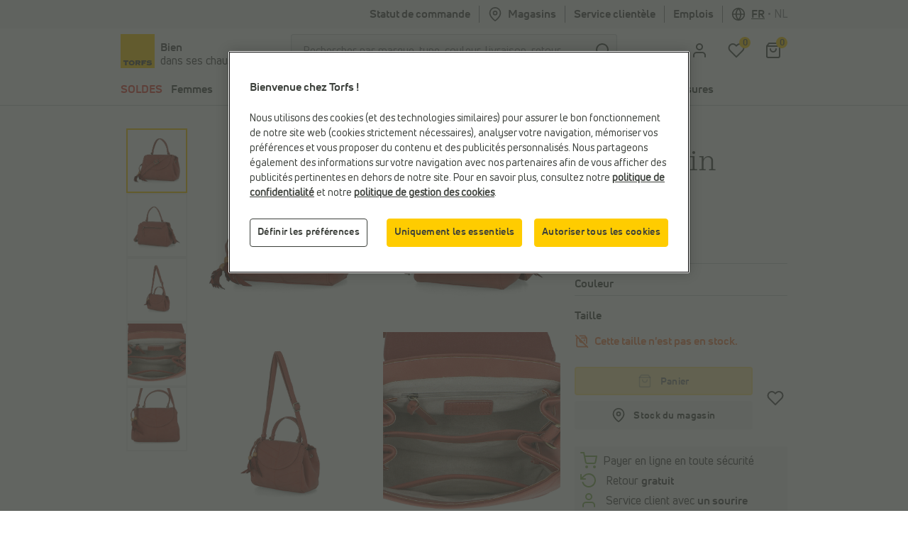

--- FILE ---
content_type: text/html; charset=utf-8
request_url: https://www.google.com/recaptcha/api2/anchor?ar=1&k=6LfgV-MqAAAAABoRdemGH6XMkFLtxHT0pGE1bx7X&co=aHR0cHM6Ly93d3cudG9yZnMuYmU6NDQz&hl=en&v=PoyoqOPhxBO7pBk68S4YbpHZ&size=invisible&badge=inline&anchor-ms=20000&execute-ms=30000&cb=2a22duqq5aom
body_size: 48214
content:
<!DOCTYPE HTML><html dir="ltr" lang="en"><head><meta http-equiv="Content-Type" content="text/html; charset=UTF-8">
<meta http-equiv="X-UA-Compatible" content="IE=edge">
<title>reCAPTCHA</title>
<style type="text/css">
/* cyrillic-ext */
@font-face {
  font-family: 'Roboto';
  font-style: normal;
  font-weight: 400;
  font-stretch: 100%;
  src: url(//fonts.gstatic.com/s/roboto/v48/KFO7CnqEu92Fr1ME7kSn66aGLdTylUAMa3GUBHMdazTgWw.woff2) format('woff2');
  unicode-range: U+0460-052F, U+1C80-1C8A, U+20B4, U+2DE0-2DFF, U+A640-A69F, U+FE2E-FE2F;
}
/* cyrillic */
@font-face {
  font-family: 'Roboto';
  font-style: normal;
  font-weight: 400;
  font-stretch: 100%;
  src: url(//fonts.gstatic.com/s/roboto/v48/KFO7CnqEu92Fr1ME7kSn66aGLdTylUAMa3iUBHMdazTgWw.woff2) format('woff2');
  unicode-range: U+0301, U+0400-045F, U+0490-0491, U+04B0-04B1, U+2116;
}
/* greek-ext */
@font-face {
  font-family: 'Roboto';
  font-style: normal;
  font-weight: 400;
  font-stretch: 100%;
  src: url(//fonts.gstatic.com/s/roboto/v48/KFO7CnqEu92Fr1ME7kSn66aGLdTylUAMa3CUBHMdazTgWw.woff2) format('woff2');
  unicode-range: U+1F00-1FFF;
}
/* greek */
@font-face {
  font-family: 'Roboto';
  font-style: normal;
  font-weight: 400;
  font-stretch: 100%;
  src: url(//fonts.gstatic.com/s/roboto/v48/KFO7CnqEu92Fr1ME7kSn66aGLdTylUAMa3-UBHMdazTgWw.woff2) format('woff2');
  unicode-range: U+0370-0377, U+037A-037F, U+0384-038A, U+038C, U+038E-03A1, U+03A3-03FF;
}
/* math */
@font-face {
  font-family: 'Roboto';
  font-style: normal;
  font-weight: 400;
  font-stretch: 100%;
  src: url(//fonts.gstatic.com/s/roboto/v48/KFO7CnqEu92Fr1ME7kSn66aGLdTylUAMawCUBHMdazTgWw.woff2) format('woff2');
  unicode-range: U+0302-0303, U+0305, U+0307-0308, U+0310, U+0312, U+0315, U+031A, U+0326-0327, U+032C, U+032F-0330, U+0332-0333, U+0338, U+033A, U+0346, U+034D, U+0391-03A1, U+03A3-03A9, U+03B1-03C9, U+03D1, U+03D5-03D6, U+03F0-03F1, U+03F4-03F5, U+2016-2017, U+2034-2038, U+203C, U+2040, U+2043, U+2047, U+2050, U+2057, U+205F, U+2070-2071, U+2074-208E, U+2090-209C, U+20D0-20DC, U+20E1, U+20E5-20EF, U+2100-2112, U+2114-2115, U+2117-2121, U+2123-214F, U+2190, U+2192, U+2194-21AE, U+21B0-21E5, U+21F1-21F2, U+21F4-2211, U+2213-2214, U+2216-22FF, U+2308-230B, U+2310, U+2319, U+231C-2321, U+2336-237A, U+237C, U+2395, U+239B-23B7, U+23D0, U+23DC-23E1, U+2474-2475, U+25AF, U+25B3, U+25B7, U+25BD, U+25C1, U+25CA, U+25CC, U+25FB, U+266D-266F, U+27C0-27FF, U+2900-2AFF, U+2B0E-2B11, U+2B30-2B4C, U+2BFE, U+3030, U+FF5B, U+FF5D, U+1D400-1D7FF, U+1EE00-1EEFF;
}
/* symbols */
@font-face {
  font-family: 'Roboto';
  font-style: normal;
  font-weight: 400;
  font-stretch: 100%;
  src: url(//fonts.gstatic.com/s/roboto/v48/KFO7CnqEu92Fr1ME7kSn66aGLdTylUAMaxKUBHMdazTgWw.woff2) format('woff2');
  unicode-range: U+0001-000C, U+000E-001F, U+007F-009F, U+20DD-20E0, U+20E2-20E4, U+2150-218F, U+2190, U+2192, U+2194-2199, U+21AF, U+21E6-21F0, U+21F3, U+2218-2219, U+2299, U+22C4-22C6, U+2300-243F, U+2440-244A, U+2460-24FF, U+25A0-27BF, U+2800-28FF, U+2921-2922, U+2981, U+29BF, U+29EB, U+2B00-2BFF, U+4DC0-4DFF, U+FFF9-FFFB, U+10140-1018E, U+10190-1019C, U+101A0, U+101D0-101FD, U+102E0-102FB, U+10E60-10E7E, U+1D2C0-1D2D3, U+1D2E0-1D37F, U+1F000-1F0FF, U+1F100-1F1AD, U+1F1E6-1F1FF, U+1F30D-1F30F, U+1F315, U+1F31C, U+1F31E, U+1F320-1F32C, U+1F336, U+1F378, U+1F37D, U+1F382, U+1F393-1F39F, U+1F3A7-1F3A8, U+1F3AC-1F3AF, U+1F3C2, U+1F3C4-1F3C6, U+1F3CA-1F3CE, U+1F3D4-1F3E0, U+1F3ED, U+1F3F1-1F3F3, U+1F3F5-1F3F7, U+1F408, U+1F415, U+1F41F, U+1F426, U+1F43F, U+1F441-1F442, U+1F444, U+1F446-1F449, U+1F44C-1F44E, U+1F453, U+1F46A, U+1F47D, U+1F4A3, U+1F4B0, U+1F4B3, U+1F4B9, U+1F4BB, U+1F4BF, U+1F4C8-1F4CB, U+1F4D6, U+1F4DA, U+1F4DF, U+1F4E3-1F4E6, U+1F4EA-1F4ED, U+1F4F7, U+1F4F9-1F4FB, U+1F4FD-1F4FE, U+1F503, U+1F507-1F50B, U+1F50D, U+1F512-1F513, U+1F53E-1F54A, U+1F54F-1F5FA, U+1F610, U+1F650-1F67F, U+1F687, U+1F68D, U+1F691, U+1F694, U+1F698, U+1F6AD, U+1F6B2, U+1F6B9-1F6BA, U+1F6BC, U+1F6C6-1F6CF, U+1F6D3-1F6D7, U+1F6E0-1F6EA, U+1F6F0-1F6F3, U+1F6F7-1F6FC, U+1F700-1F7FF, U+1F800-1F80B, U+1F810-1F847, U+1F850-1F859, U+1F860-1F887, U+1F890-1F8AD, U+1F8B0-1F8BB, U+1F8C0-1F8C1, U+1F900-1F90B, U+1F93B, U+1F946, U+1F984, U+1F996, U+1F9E9, U+1FA00-1FA6F, U+1FA70-1FA7C, U+1FA80-1FA89, U+1FA8F-1FAC6, U+1FACE-1FADC, U+1FADF-1FAE9, U+1FAF0-1FAF8, U+1FB00-1FBFF;
}
/* vietnamese */
@font-face {
  font-family: 'Roboto';
  font-style: normal;
  font-weight: 400;
  font-stretch: 100%;
  src: url(//fonts.gstatic.com/s/roboto/v48/KFO7CnqEu92Fr1ME7kSn66aGLdTylUAMa3OUBHMdazTgWw.woff2) format('woff2');
  unicode-range: U+0102-0103, U+0110-0111, U+0128-0129, U+0168-0169, U+01A0-01A1, U+01AF-01B0, U+0300-0301, U+0303-0304, U+0308-0309, U+0323, U+0329, U+1EA0-1EF9, U+20AB;
}
/* latin-ext */
@font-face {
  font-family: 'Roboto';
  font-style: normal;
  font-weight: 400;
  font-stretch: 100%;
  src: url(//fonts.gstatic.com/s/roboto/v48/KFO7CnqEu92Fr1ME7kSn66aGLdTylUAMa3KUBHMdazTgWw.woff2) format('woff2');
  unicode-range: U+0100-02BA, U+02BD-02C5, U+02C7-02CC, U+02CE-02D7, U+02DD-02FF, U+0304, U+0308, U+0329, U+1D00-1DBF, U+1E00-1E9F, U+1EF2-1EFF, U+2020, U+20A0-20AB, U+20AD-20C0, U+2113, U+2C60-2C7F, U+A720-A7FF;
}
/* latin */
@font-face {
  font-family: 'Roboto';
  font-style: normal;
  font-weight: 400;
  font-stretch: 100%;
  src: url(//fonts.gstatic.com/s/roboto/v48/KFO7CnqEu92Fr1ME7kSn66aGLdTylUAMa3yUBHMdazQ.woff2) format('woff2');
  unicode-range: U+0000-00FF, U+0131, U+0152-0153, U+02BB-02BC, U+02C6, U+02DA, U+02DC, U+0304, U+0308, U+0329, U+2000-206F, U+20AC, U+2122, U+2191, U+2193, U+2212, U+2215, U+FEFF, U+FFFD;
}
/* cyrillic-ext */
@font-face {
  font-family: 'Roboto';
  font-style: normal;
  font-weight: 500;
  font-stretch: 100%;
  src: url(//fonts.gstatic.com/s/roboto/v48/KFO7CnqEu92Fr1ME7kSn66aGLdTylUAMa3GUBHMdazTgWw.woff2) format('woff2');
  unicode-range: U+0460-052F, U+1C80-1C8A, U+20B4, U+2DE0-2DFF, U+A640-A69F, U+FE2E-FE2F;
}
/* cyrillic */
@font-face {
  font-family: 'Roboto';
  font-style: normal;
  font-weight: 500;
  font-stretch: 100%;
  src: url(//fonts.gstatic.com/s/roboto/v48/KFO7CnqEu92Fr1ME7kSn66aGLdTylUAMa3iUBHMdazTgWw.woff2) format('woff2');
  unicode-range: U+0301, U+0400-045F, U+0490-0491, U+04B0-04B1, U+2116;
}
/* greek-ext */
@font-face {
  font-family: 'Roboto';
  font-style: normal;
  font-weight: 500;
  font-stretch: 100%;
  src: url(//fonts.gstatic.com/s/roboto/v48/KFO7CnqEu92Fr1ME7kSn66aGLdTylUAMa3CUBHMdazTgWw.woff2) format('woff2');
  unicode-range: U+1F00-1FFF;
}
/* greek */
@font-face {
  font-family: 'Roboto';
  font-style: normal;
  font-weight: 500;
  font-stretch: 100%;
  src: url(//fonts.gstatic.com/s/roboto/v48/KFO7CnqEu92Fr1ME7kSn66aGLdTylUAMa3-UBHMdazTgWw.woff2) format('woff2');
  unicode-range: U+0370-0377, U+037A-037F, U+0384-038A, U+038C, U+038E-03A1, U+03A3-03FF;
}
/* math */
@font-face {
  font-family: 'Roboto';
  font-style: normal;
  font-weight: 500;
  font-stretch: 100%;
  src: url(//fonts.gstatic.com/s/roboto/v48/KFO7CnqEu92Fr1ME7kSn66aGLdTylUAMawCUBHMdazTgWw.woff2) format('woff2');
  unicode-range: U+0302-0303, U+0305, U+0307-0308, U+0310, U+0312, U+0315, U+031A, U+0326-0327, U+032C, U+032F-0330, U+0332-0333, U+0338, U+033A, U+0346, U+034D, U+0391-03A1, U+03A3-03A9, U+03B1-03C9, U+03D1, U+03D5-03D6, U+03F0-03F1, U+03F4-03F5, U+2016-2017, U+2034-2038, U+203C, U+2040, U+2043, U+2047, U+2050, U+2057, U+205F, U+2070-2071, U+2074-208E, U+2090-209C, U+20D0-20DC, U+20E1, U+20E5-20EF, U+2100-2112, U+2114-2115, U+2117-2121, U+2123-214F, U+2190, U+2192, U+2194-21AE, U+21B0-21E5, U+21F1-21F2, U+21F4-2211, U+2213-2214, U+2216-22FF, U+2308-230B, U+2310, U+2319, U+231C-2321, U+2336-237A, U+237C, U+2395, U+239B-23B7, U+23D0, U+23DC-23E1, U+2474-2475, U+25AF, U+25B3, U+25B7, U+25BD, U+25C1, U+25CA, U+25CC, U+25FB, U+266D-266F, U+27C0-27FF, U+2900-2AFF, U+2B0E-2B11, U+2B30-2B4C, U+2BFE, U+3030, U+FF5B, U+FF5D, U+1D400-1D7FF, U+1EE00-1EEFF;
}
/* symbols */
@font-face {
  font-family: 'Roboto';
  font-style: normal;
  font-weight: 500;
  font-stretch: 100%;
  src: url(//fonts.gstatic.com/s/roboto/v48/KFO7CnqEu92Fr1ME7kSn66aGLdTylUAMaxKUBHMdazTgWw.woff2) format('woff2');
  unicode-range: U+0001-000C, U+000E-001F, U+007F-009F, U+20DD-20E0, U+20E2-20E4, U+2150-218F, U+2190, U+2192, U+2194-2199, U+21AF, U+21E6-21F0, U+21F3, U+2218-2219, U+2299, U+22C4-22C6, U+2300-243F, U+2440-244A, U+2460-24FF, U+25A0-27BF, U+2800-28FF, U+2921-2922, U+2981, U+29BF, U+29EB, U+2B00-2BFF, U+4DC0-4DFF, U+FFF9-FFFB, U+10140-1018E, U+10190-1019C, U+101A0, U+101D0-101FD, U+102E0-102FB, U+10E60-10E7E, U+1D2C0-1D2D3, U+1D2E0-1D37F, U+1F000-1F0FF, U+1F100-1F1AD, U+1F1E6-1F1FF, U+1F30D-1F30F, U+1F315, U+1F31C, U+1F31E, U+1F320-1F32C, U+1F336, U+1F378, U+1F37D, U+1F382, U+1F393-1F39F, U+1F3A7-1F3A8, U+1F3AC-1F3AF, U+1F3C2, U+1F3C4-1F3C6, U+1F3CA-1F3CE, U+1F3D4-1F3E0, U+1F3ED, U+1F3F1-1F3F3, U+1F3F5-1F3F7, U+1F408, U+1F415, U+1F41F, U+1F426, U+1F43F, U+1F441-1F442, U+1F444, U+1F446-1F449, U+1F44C-1F44E, U+1F453, U+1F46A, U+1F47D, U+1F4A3, U+1F4B0, U+1F4B3, U+1F4B9, U+1F4BB, U+1F4BF, U+1F4C8-1F4CB, U+1F4D6, U+1F4DA, U+1F4DF, U+1F4E3-1F4E6, U+1F4EA-1F4ED, U+1F4F7, U+1F4F9-1F4FB, U+1F4FD-1F4FE, U+1F503, U+1F507-1F50B, U+1F50D, U+1F512-1F513, U+1F53E-1F54A, U+1F54F-1F5FA, U+1F610, U+1F650-1F67F, U+1F687, U+1F68D, U+1F691, U+1F694, U+1F698, U+1F6AD, U+1F6B2, U+1F6B9-1F6BA, U+1F6BC, U+1F6C6-1F6CF, U+1F6D3-1F6D7, U+1F6E0-1F6EA, U+1F6F0-1F6F3, U+1F6F7-1F6FC, U+1F700-1F7FF, U+1F800-1F80B, U+1F810-1F847, U+1F850-1F859, U+1F860-1F887, U+1F890-1F8AD, U+1F8B0-1F8BB, U+1F8C0-1F8C1, U+1F900-1F90B, U+1F93B, U+1F946, U+1F984, U+1F996, U+1F9E9, U+1FA00-1FA6F, U+1FA70-1FA7C, U+1FA80-1FA89, U+1FA8F-1FAC6, U+1FACE-1FADC, U+1FADF-1FAE9, U+1FAF0-1FAF8, U+1FB00-1FBFF;
}
/* vietnamese */
@font-face {
  font-family: 'Roboto';
  font-style: normal;
  font-weight: 500;
  font-stretch: 100%;
  src: url(//fonts.gstatic.com/s/roboto/v48/KFO7CnqEu92Fr1ME7kSn66aGLdTylUAMa3OUBHMdazTgWw.woff2) format('woff2');
  unicode-range: U+0102-0103, U+0110-0111, U+0128-0129, U+0168-0169, U+01A0-01A1, U+01AF-01B0, U+0300-0301, U+0303-0304, U+0308-0309, U+0323, U+0329, U+1EA0-1EF9, U+20AB;
}
/* latin-ext */
@font-face {
  font-family: 'Roboto';
  font-style: normal;
  font-weight: 500;
  font-stretch: 100%;
  src: url(//fonts.gstatic.com/s/roboto/v48/KFO7CnqEu92Fr1ME7kSn66aGLdTylUAMa3KUBHMdazTgWw.woff2) format('woff2');
  unicode-range: U+0100-02BA, U+02BD-02C5, U+02C7-02CC, U+02CE-02D7, U+02DD-02FF, U+0304, U+0308, U+0329, U+1D00-1DBF, U+1E00-1E9F, U+1EF2-1EFF, U+2020, U+20A0-20AB, U+20AD-20C0, U+2113, U+2C60-2C7F, U+A720-A7FF;
}
/* latin */
@font-face {
  font-family: 'Roboto';
  font-style: normal;
  font-weight: 500;
  font-stretch: 100%;
  src: url(//fonts.gstatic.com/s/roboto/v48/KFO7CnqEu92Fr1ME7kSn66aGLdTylUAMa3yUBHMdazQ.woff2) format('woff2');
  unicode-range: U+0000-00FF, U+0131, U+0152-0153, U+02BB-02BC, U+02C6, U+02DA, U+02DC, U+0304, U+0308, U+0329, U+2000-206F, U+20AC, U+2122, U+2191, U+2193, U+2212, U+2215, U+FEFF, U+FFFD;
}
/* cyrillic-ext */
@font-face {
  font-family: 'Roboto';
  font-style: normal;
  font-weight: 900;
  font-stretch: 100%;
  src: url(//fonts.gstatic.com/s/roboto/v48/KFO7CnqEu92Fr1ME7kSn66aGLdTylUAMa3GUBHMdazTgWw.woff2) format('woff2');
  unicode-range: U+0460-052F, U+1C80-1C8A, U+20B4, U+2DE0-2DFF, U+A640-A69F, U+FE2E-FE2F;
}
/* cyrillic */
@font-face {
  font-family: 'Roboto';
  font-style: normal;
  font-weight: 900;
  font-stretch: 100%;
  src: url(//fonts.gstatic.com/s/roboto/v48/KFO7CnqEu92Fr1ME7kSn66aGLdTylUAMa3iUBHMdazTgWw.woff2) format('woff2');
  unicode-range: U+0301, U+0400-045F, U+0490-0491, U+04B0-04B1, U+2116;
}
/* greek-ext */
@font-face {
  font-family: 'Roboto';
  font-style: normal;
  font-weight: 900;
  font-stretch: 100%;
  src: url(//fonts.gstatic.com/s/roboto/v48/KFO7CnqEu92Fr1ME7kSn66aGLdTylUAMa3CUBHMdazTgWw.woff2) format('woff2');
  unicode-range: U+1F00-1FFF;
}
/* greek */
@font-face {
  font-family: 'Roboto';
  font-style: normal;
  font-weight: 900;
  font-stretch: 100%;
  src: url(//fonts.gstatic.com/s/roboto/v48/KFO7CnqEu92Fr1ME7kSn66aGLdTylUAMa3-UBHMdazTgWw.woff2) format('woff2');
  unicode-range: U+0370-0377, U+037A-037F, U+0384-038A, U+038C, U+038E-03A1, U+03A3-03FF;
}
/* math */
@font-face {
  font-family: 'Roboto';
  font-style: normal;
  font-weight: 900;
  font-stretch: 100%;
  src: url(//fonts.gstatic.com/s/roboto/v48/KFO7CnqEu92Fr1ME7kSn66aGLdTylUAMawCUBHMdazTgWw.woff2) format('woff2');
  unicode-range: U+0302-0303, U+0305, U+0307-0308, U+0310, U+0312, U+0315, U+031A, U+0326-0327, U+032C, U+032F-0330, U+0332-0333, U+0338, U+033A, U+0346, U+034D, U+0391-03A1, U+03A3-03A9, U+03B1-03C9, U+03D1, U+03D5-03D6, U+03F0-03F1, U+03F4-03F5, U+2016-2017, U+2034-2038, U+203C, U+2040, U+2043, U+2047, U+2050, U+2057, U+205F, U+2070-2071, U+2074-208E, U+2090-209C, U+20D0-20DC, U+20E1, U+20E5-20EF, U+2100-2112, U+2114-2115, U+2117-2121, U+2123-214F, U+2190, U+2192, U+2194-21AE, U+21B0-21E5, U+21F1-21F2, U+21F4-2211, U+2213-2214, U+2216-22FF, U+2308-230B, U+2310, U+2319, U+231C-2321, U+2336-237A, U+237C, U+2395, U+239B-23B7, U+23D0, U+23DC-23E1, U+2474-2475, U+25AF, U+25B3, U+25B7, U+25BD, U+25C1, U+25CA, U+25CC, U+25FB, U+266D-266F, U+27C0-27FF, U+2900-2AFF, U+2B0E-2B11, U+2B30-2B4C, U+2BFE, U+3030, U+FF5B, U+FF5D, U+1D400-1D7FF, U+1EE00-1EEFF;
}
/* symbols */
@font-face {
  font-family: 'Roboto';
  font-style: normal;
  font-weight: 900;
  font-stretch: 100%;
  src: url(//fonts.gstatic.com/s/roboto/v48/KFO7CnqEu92Fr1ME7kSn66aGLdTylUAMaxKUBHMdazTgWw.woff2) format('woff2');
  unicode-range: U+0001-000C, U+000E-001F, U+007F-009F, U+20DD-20E0, U+20E2-20E4, U+2150-218F, U+2190, U+2192, U+2194-2199, U+21AF, U+21E6-21F0, U+21F3, U+2218-2219, U+2299, U+22C4-22C6, U+2300-243F, U+2440-244A, U+2460-24FF, U+25A0-27BF, U+2800-28FF, U+2921-2922, U+2981, U+29BF, U+29EB, U+2B00-2BFF, U+4DC0-4DFF, U+FFF9-FFFB, U+10140-1018E, U+10190-1019C, U+101A0, U+101D0-101FD, U+102E0-102FB, U+10E60-10E7E, U+1D2C0-1D2D3, U+1D2E0-1D37F, U+1F000-1F0FF, U+1F100-1F1AD, U+1F1E6-1F1FF, U+1F30D-1F30F, U+1F315, U+1F31C, U+1F31E, U+1F320-1F32C, U+1F336, U+1F378, U+1F37D, U+1F382, U+1F393-1F39F, U+1F3A7-1F3A8, U+1F3AC-1F3AF, U+1F3C2, U+1F3C4-1F3C6, U+1F3CA-1F3CE, U+1F3D4-1F3E0, U+1F3ED, U+1F3F1-1F3F3, U+1F3F5-1F3F7, U+1F408, U+1F415, U+1F41F, U+1F426, U+1F43F, U+1F441-1F442, U+1F444, U+1F446-1F449, U+1F44C-1F44E, U+1F453, U+1F46A, U+1F47D, U+1F4A3, U+1F4B0, U+1F4B3, U+1F4B9, U+1F4BB, U+1F4BF, U+1F4C8-1F4CB, U+1F4D6, U+1F4DA, U+1F4DF, U+1F4E3-1F4E6, U+1F4EA-1F4ED, U+1F4F7, U+1F4F9-1F4FB, U+1F4FD-1F4FE, U+1F503, U+1F507-1F50B, U+1F50D, U+1F512-1F513, U+1F53E-1F54A, U+1F54F-1F5FA, U+1F610, U+1F650-1F67F, U+1F687, U+1F68D, U+1F691, U+1F694, U+1F698, U+1F6AD, U+1F6B2, U+1F6B9-1F6BA, U+1F6BC, U+1F6C6-1F6CF, U+1F6D3-1F6D7, U+1F6E0-1F6EA, U+1F6F0-1F6F3, U+1F6F7-1F6FC, U+1F700-1F7FF, U+1F800-1F80B, U+1F810-1F847, U+1F850-1F859, U+1F860-1F887, U+1F890-1F8AD, U+1F8B0-1F8BB, U+1F8C0-1F8C1, U+1F900-1F90B, U+1F93B, U+1F946, U+1F984, U+1F996, U+1F9E9, U+1FA00-1FA6F, U+1FA70-1FA7C, U+1FA80-1FA89, U+1FA8F-1FAC6, U+1FACE-1FADC, U+1FADF-1FAE9, U+1FAF0-1FAF8, U+1FB00-1FBFF;
}
/* vietnamese */
@font-face {
  font-family: 'Roboto';
  font-style: normal;
  font-weight: 900;
  font-stretch: 100%;
  src: url(//fonts.gstatic.com/s/roboto/v48/KFO7CnqEu92Fr1ME7kSn66aGLdTylUAMa3OUBHMdazTgWw.woff2) format('woff2');
  unicode-range: U+0102-0103, U+0110-0111, U+0128-0129, U+0168-0169, U+01A0-01A1, U+01AF-01B0, U+0300-0301, U+0303-0304, U+0308-0309, U+0323, U+0329, U+1EA0-1EF9, U+20AB;
}
/* latin-ext */
@font-face {
  font-family: 'Roboto';
  font-style: normal;
  font-weight: 900;
  font-stretch: 100%;
  src: url(//fonts.gstatic.com/s/roboto/v48/KFO7CnqEu92Fr1ME7kSn66aGLdTylUAMa3KUBHMdazTgWw.woff2) format('woff2');
  unicode-range: U+0100-02BA, U+02BD-02C5, U+02C7-02CC, U+02CE-02D7, U+02DD-02FF, U+0304, U+0308, U+0329, U+1D00-1DBF, U+1E00-1E9F, U+1EF2-1EFF, U+2020, U+20A0-20AB, U+20AD-20C0, U+2113, U+2C60-2C7F, U+A720-A7FF;
}
/* latin */
@font-face {
  font-family: 'Roboto';
  font-style: normal;
  font-weight: 900;
  font-stretch: 100%;
  src: url(//fonts.gstatic.com/s/roboto/v48/KFO7CnqEu92Fr1ME7kSn66aGLdTylUAMa3yUBHMdazQ.woff2) format('woff2');
  unicode-range: U+0000-00FF, U+0131, U+0152-0153, U+02BB-02BC, U+02C6, U+02DA, U+02DC, U+0304, U+0308, U+0329, U+2000-206F, U+20AC, U+2122, U+2191, U+2193, U+2212, U+2215, U+FEFF, U+FFFD;
}

</style>
<link rel="stylesheet" type="text/css" href="https://www.gstatic.com/recaptcha/releases/PoyoqOPhxBO7pBk68S4YbpHZ/styles__ltr.css">
<script nonce="el4LspEWZVuhw0l6ELoXXw" type="text/javascript">window['__recaptcha_api'] = 'https://www.google.com/recaptcha/api2/';</script>
<script type="text/javascript" src="https://www.gstatic.com/recaptcha/releases/PoyoqOPhxBO7pBk68S4YbpHZ/recaptcha__en.js" nonce="el4LspEWZVuhw0l6ELoXXw">
      
    </script></head>
<body><div id="rc-anchor-alert" class="rc-anchor-alert"></div>
<input type="hidden" id="recaptcha-token" value="[base64]">
<script type="text/javascript" nonce="el4LspEWZVuhw0l6ELoXXw">
      recaptcha.anchor.Main.init("[\x22ainput\x22,[\x22bgdata\x22,\x22\x22,\[base64]/[base64]/UltIKytdPWE6KGE8MjA0OD9SW0grK109YT4+NnwxOTI6KChhJjY0NTEyKT09NTUyOTYmJnErMTxoLmxlbmd0aCYmKGguY2hhckNvZGVBdChxKzEpJjY0NTEyKT09NTYzMjA/[base64]/MjU1OlI/[base64]/[base64]/[base64]/[base64]/[base64]/[base64]/[base64]/[base64]/[base64]/[base64]\x22,\[base64]\x22,\x22D8OWwo3DjMOfwrTCmnbDrMK3ejZGwo/[base64]/[base64]/[base64]/Wh3Cr8Kgwp4Twp4GYcOBGcKjJRxXDMOBwrhCwp1gw6TCvcOdY8OaCHLDksO3NcKxwoLCrSRZw7/Di1LCqT3ClcOww6vDjsONwp83w6czFQESwrU/dAldwqfDsMOcGMKLw5vCssKvwpgjEsKNPQl2w6A3CcK3w4hvw6BoRsKQwrNzw4kBwqnCk8OCXC/DtA/ClcOsw6jCnEtuLsONw7LDkjE1UnvCnXQlw5gKPMKgw4xkZE3Du8K7XAg8w6hBasKXw4XDk8K/[base64]/CtivDmig+PGnDjnsMw70Sw5DChlfCt1/Cg8Kbw5PCun0Cw43Ct8KvwpQjZsOFwrJIKlXDn0cmWsKTw68Dw7TCocO8w6DDhsOsPA7Dr8Onwq3DrDvDocKhNMKrw6jCk8Kcwr/ClwoZPMK+aGl3w6FCwrYswo0kwqhfw5rDh0wgJcO6wrBYw4ZSN0czwpHDujfDrMKkwpbCnxbDk8Ovw4vDocONa1BIOUZkMVMNFsOzw5LDvMKVw5duIXAMB8KWwockaHDCulZEQEHDuydba1cowrTCv8KiEDhbw6Zww5NMwrjDiQbDtsOjCmPCm8Opw6NDwqUbwqcrwr/CkxZgLcKeacOfwrJaw5UZHsOaTBkHI2PCnyXDpMOPwonDrnNBwozDrHzDhMKqNUvCjcOZB8O5w44RDEXCpEsAQFPDucK8QsOXwqYFwq1WaQtSw4zDucK3XcKNwqJ4w5PCrsO+cMKxTy4Gwr0sKsKrwqjChzTDt8O/MsOAdyLCoVkqK8OJwpUfw7PDgcKbLX9qEFVLwpJ5wrIBMcK9w60MwqPDsm1hwoHCqHVswqfCkC9xbcObw5TDvsKBw4PDlgx9C27Ch8OubRh8VMKCCSXCv3TCuMOPVHTCgT83H3bDgSvCvMOVwrbDtcOTDkPCtB47wqXDlwckwoDCkMKrwohnworDgwN9cS/[base64]/[base64]/DmGxUG8KQw7VpwpjDk8KSwonCgcKKQw87wqkDHcOSwqHDu8K9BMKoK8Ksw7RFw61rwo/[base64]/w7s7NMO/ezLCj8K8HsOfZTrChR/DpgUCPi1SW8KfLcOUw4lDw4ZjJsK+wrvDqmwGZwjDs8Kmwr9EIsOJEl/DtMOUw4fCsMKCwqt0wo59QSZ2CUTCmQHCv27DhUHCiMKrQMKjVsO9VCnDj8OLDz3DimwxCF3Dp8OJL8OOwpgrEks+cMOjRsKbwoFtXMK/w5XDukRwPhnCv0JTwpYTwr7CrW/Dqy1qw7FvwpvCjHPCnMK5bsKuwoTDlQ9SwpPCrUhab8O+QW4wwq50w7xXw7Znwp1RbMOhKMOZb8OYQMODIMOVw6jDt1DCjmfCicKCwqXDnsKEaH3DgRMDw4rCu8OVwrfCgcKKEiRuwrlYwrHDhCcjD8OHw5XCiQ4dwo1cw7Q/[base64]/w63ClMO/[base64]/DjsOOXsK1bTsTa3nDpMKcw4l7wpvDiUDCtXTCoB3Dt3x4wo7DhMOVw5FxKcOwwrvDmsKBw50SAMKpwqnCksOjSMKSZcOlwqAWMQ19wr3DkG3Dv8O1RMO/w4QCwqxKB8KicMOawrMQw4M3UgTDhBl8w6XCvwdPw5UAPQfCq8Kow4nCnHfDsDpxJMOKDn/CqMOBw4bCtcOSwqLCvAA7PcK0wqEYcRfDjcO/wpYYbh0vw4DCocKbFcODwphjagjClcKZwqckw6x0TsKBw4bDssOfwqbCtMK/[base64]/[base64]/CtyxfCFV0w61SDsKcCjrCuCbCs8KiBcKsOMOPwozDoCTCtcOeSsKGwoDDkcKCKMO4wpV1w5TDvgtbLcKewqtUHgTClk/[base64]/[base64]/DicO8PcKUwoFYwqTCjHnCk8Krw5TDmiTCtsKGQjwQw6jDtBkvTx9KOBdOSG9/[base64]/CsMKIIsK1EjLCt8K/w7zCqMKqw6d1eMKhw4nCuw7CgsOqw7TDvMO7GsOjw4fCvMO5BMO1wpfDv8OxVMOlwrQoMcK7wojDi8OITcOHF8ObBDXDtVERw49sw4PCmMKAXcKvw4zDsxJlwpLCoMKRwrgUfT/ChMOeLsKUwobCvyrCqjshw4E1wp8Ow5dqezHCjnYWwpbDssKHKsKfRXbCmcKlw7gsw7bCvjlcwqJ5JFbDo1bCgiRMwq8GwpRcw7hCKl7Dk8K6wqkebg1EcX8FJHZ4bMOXbQBRw7hSw57DvsOqwqdsA11Hw6IGKj91wpDDo8ONJ1HDkVx6D8KeaHFxX8Oew5XDhMK/wq4NEsKJVV89PcKLecOYwqUZUMKGTw3Co8KHwonDrcOhIsKocATDgcKkw5vCvibDo8Kiw7djwoAswqrDg8Kdw6kYLiwCGMOcw5sbwrLCmRV8wr57VcKnw59bwpEVOcKXT8Kew6DCo8KQcsKGw7MXw6TCocO+GR9NbMKVCC3DjMO0wo8/wp1NwrEew63DpsOTccOUw67Cm8Osw64kNiDCksKmw6rDtsOPETJZw4bDl8KTLwTCrMO5wo7Dj8O3w43Ck8Ktw4tWw6PDlsK/Y8OgcsOFLA3DjGDCvsKlQA/CnsOJwo7DjcK4PmUmHncuw7R7wrpkw6pjw5RULGfClnfDtzXCmT42b8O1TyBmwql2wpbDiwHDtMOUw6o2ZMKBYxrDrRjCnsOBdVHCpmHCrTsxRMOcayEsRl7DuMO0w51QwoMHUsO5w53DgDrDpsKew4lyw7rCvnnCpTIfaU/CkFEXD8K7E8KVNcOOYcOVO8KZZDnDusOiHcKmw4PClsKeJMKjw7VCOHbCoV/Dsz3CusOow557CnfCvBnCgwlwwrNXw5l3w6kbTDpNw7MdO8OPw41jwqUvF0PDgcKfw6jDp8OWw78vITHChQsQPcKzTMOZw7tQwr/DtcOAHcOnw6XDkyTDlwnCqmnCgGjDpcORDGHDmUlLYVLDhcOwwo7Dv8OmwoTCmsOQw5nDmDdPOykUwqrCrCdAcSkvPgFqV8OOwp/Coycmwo3CnQtRwpJ1cMKzJ8KowrDCo8O6BSXDh8KcUnk8wp/[base64]/OsK0eMOTX1rDpcKMbxXCp8KQeSkLM8OhwonDhzfDjHAZCMKObHfCuMKzexoVYsOBwpvDo8OYKm9gworDhkfDpsKawpjCr8Oxw5wnwrPCnRghw4RywoZqw7AydCnCnMOFwqc2w6FPIV5dw5Y/[base64]/ChMKrw4xocRNKw7sEw6TCv8O8w6QcPcO3wpTDsDjDmCRdAsK3wognC8O9X3DDo8KOw6pVwoXCicOZawTDksOCwpg/[base64]/DlMOewrLDglhYbMO3w54BdCkvwoVvw6IKHcOKwqQ0woEidm5zwr5+Z8K5w4DDsMKAw7EKOMKJw5DDqsOQw6krASvCvcO5QMKVcAHDni0ewqTDrRPDoCpcwpnClcKAVcKkLBjCrcKRwqAnKsO3w4/Digsqwq84DMOJS8Oww5/DmsObasKbwpFcEcOoOsOAMVpywozDkAHDhxLDix/CulXCjTlVXm1aXVJ9wrvDo8OSwqh2VcKnQ8Kuw7nDmGvCvMKJwqsgPsK+fXNAw4QiwpgNO8OtFD4+w6kMG8KzUsO/UQbCn0dTWMOpJjjDmDVICcKmcsONwr52DcOYfMOdbMKDw60zVxI6eTvDuxXCkmjCujlIUG7Dq8Khw6rDtcKcJEjDpxDCjsKDwq/DugzCgMOMwoouJlzCnFk3LkDCjMKbbElyw7vCmsKWU1doSMKvV3bDrsKIRFXDicKnw6hwM2dCG8OxNcKSNDlYKETDvHjCnSg6w4DDjsKDwocaVUTCp21FMsK5w5TCsz7Cj3XCmMKhUsKUwq8BMsKCFVFXw4lPDsOLKTZ4wp3DoGwWUG1Fw7/DjGcMwqE9w4wwegEMdcKHw5kzw4VLCMKtwoUXOsK+X8OgGAjCs8O5OBwRw5fCi8OiIzIMN2/[base64]/wp4hw5TDqV7DjcOtHk0mPsOWF8KVIHLCgsOqGRgtH8OVwp9WEmXDpH1IwoUWV8KVOngLw6XDik3DqsOawp1OM8O/[base64]/UsONwpjDlX7DjhnDsMOmwpYmaTRcwrwiEMO9KcOcw5PCskM3WMKwwoFrbMO6wqPDgkvDrH/Cp1sEb8Oew5YzwrVzw6xgbHfClcOzEls1EMKTcD0qwrwnFW7CksKSwpRCccOFwoZkwqfDg8KXwpsuw5vCj2PDlsOlwoxww4TDiMOCw49ZwpUJBMKLPMKZFw4LwrPDoMODw7nDrEjCgkQuwpfCiV47KcORA0E1w4g4wp9SCA3DpG5/[base64]/DhTpzai00wpbDqQvClMOZw7vCl8ONwopkcMKjw6l+DRRdwrF5w7Z7wpbDuwc/wqbClScPPMOfwrLCl8KXK3jCicOhasOmLcKkKjk9dmHChsKsV8KewqZFw7rCmC0xwqQ/w7HCq8KCV01sdy0qwrfDtEHCkz3CsnPDqMOGE8KTw4DDhQDDtcKybTzDlipww6cfZcKzwrDDhcKcPcKFwoTDosK9XGDDhF/DjU7CvijCszcQw75fZcOcZcKMw7IMR8KtwovCm8Kow5YVL1zCpcORR0waIcO9dcOwdjrCiXDCg8Ouw74eaEvCngs+wr4aDsOmbUBwwqDCvMONNcKKwp/ClhoFOMKoR3wjXsKZZxTDkMKyUnLDrMKrwqUdaMKVw57CpcOaOT0reSDCg3U+a8KTTBfCkMOvwpHCo8OiMcKWw6xDYMOIUMK2cUM/[base64]/wpLDjMO2P3N3GkjDiEcrwpDDqTMAAcOZAsOrw4XDicO/w6nDkcKYw6Q/[base64]/w4JVwpc/[base64]/[base64]/Dr8Oyw5B7U0t3w4N4WcOnWXcBw4IJHMKsw5XCukx5bsOde8KyUMKdOMOMaiDDvFLDr8KHWsK/UVhCw5AgEHzDoMO3wqs0ecOFK8KLw4jCpgjCgBHDrCRzBsKBGMKrwoLDtyHCtCRybT3Djgdnw75Dw69Rw6fCr3LDuMOELifDtcO0wq9CO8OvwqjDv1jCncKYwrojw6Z1dcKHdsO3EcKzNMK3M8OyeGXCpGvChMO7w77Dhy/CqyEmw5UJNX/[base64]/CuyHCkiV/[base64]/HsOUw4xwdCBqw4cEwoh1XRcQAV3CisKra2bDuMKTwr/[base64]/DksOSwqJLUW0sw4cQYVvDisKUAgtkbQx4E1A8QW1vwoVfwqDClCQLw7gCwpgSwoIqw5grwp4KwotvwoDDpU7CpERTw7DDph5TUhNHVGoXw4Y+E3clbUXCusOhw7/Do27DrkjDrjzCmCUHKmZtWcOuwpzDshRDfsOOw59YwqTDh8OZw7odwqdsBsKPdMKsfXTCisKmw7srMcKOw5w5w4HCvg/DhsOMDS7CgUoUazLCisOEJsOow4w/woLCksOVw5/Cs8OzBMO6wp9Ww5LCsTnCrcOBwrzDlsKFwo5uwppBa11KwrB7d8OgT8Omwpgzw4nCncOxw6E6MW/CgMOUwpTCoQHDoMO7KMOUw6rDhcOvw4TDnMKiw5XDgDRFE0c8IcOHYTXDlDXCkVwCT14gd8O9w5vDksKZXcKbw54KJ8K3MsKiwrgJwqgBecKAw58SwqLCkkEwdTkZwrLDqFnDkcKSF07CpcKgwo8/wrjCkyHDvkMmw4hXXsKwwqkhwpFlcGHCi8K2wq0pwrvDgnnChHRSLmXDrcOOBS8AwqcUwo1abmfDgDLDg8KTw4N/[base64]/[base64]/DtMKjw7gRVsOSO17CohIQwr3DpMOJWEN3acO6XcOsUnLDrsK1E3Eyw60SKcKxQsKrPAtyB8Olw4fDogZ1wrkJwpjClHXCnRjClBgqT3LCucOuwpfCrsKzShnCkMO7bVIzWVIlw5LCrcKKOsKpZTbCvMK3KCtpBzwlw69KaMKkw4DDgsKAwoE6AsKjPnVLwp/CnXVyeMKbwqTCmlsAbS9Ew5vDoMObDsOJw57CuixdP8KbWHjDvlLCpm5cw7UNO8OzAcOFw7vDpWTDm30nT8Ouw7E9fcKiw6XDucKTwpNKK3otwq/CoMOUQAF2VA/[base64]/[base64]/[base64]/DqCdGAMOKQsOqZ8OXSsOdw4VBQMKcTFIkwqpVJ8Knw7DDs0pfOTkibmdmwpfDjsK/w49tfsO5FEwcaw8jd8KVGg5XHjxNEgFRwpcQQMO5w7IoworCu8OVw79nazlDBcKPw4JLw77DtcO0HcOFQsO4w7HCusK2CW0owpjClMKNI8K4ScKqwrDCmcOew51SSXZja8OJXy1cFHYPw4HCnsKbeFFpYnFvA8K6w5Zgw41/w4QewqQjw6PCm2sYKcOzw4YtWsOXwpXDpxAbw4PDkHrCm8KPdBXDqcOHFj48w6Qtw4tWw6QZe8KvZ8KkLhvDtMK6CsK6c3EAXMOwwrZow7tgKcO8S1EbwrnCrUYCB8OuLHDDsm7DocKbw5HCsWNGbsK9N8K/ACvDhcOKLwTDo8OEFUTChcKUA0nDl8KEAyvDqBXDvybDvgrDj1XDnyNrwpjCisO8R8KRw4E7wqxJw4XCrMKDOWpKfjVVwrXDssKsw64awqDCmWrCvjULDhnCjMK3TkPDm8K1XB/Dl8KDUQjCgjDCqcKVEmfCq1rDrMK9wrgtasOeAQxFw7Vtw4jChcOuw6I1NV1ow5fDmMKsG8OTwprDt8O+w4l5wpItbkdfP1rDo8KFdGbDicOSwojCgm/CvhnCqMKKDcKsw45WwofCglpXISQmw7LCkQnDpsOuw5/CjHIAwpVAw7xIQsO2wonDvsOyKcK4wrVcw4p9w7kXZhRfWAnDjXLChHnCtMOiHsKvWjEWw5A0PcOTLFRDwr/Dq8KyfkDCkcKTMWVNZMKmdcOhaUnDrFxLwptrby/DqzoxSnLCjsKqT8OAw7jDtn0Ww7c6w4Ucwp/DrxAFwqTDlMK4w5tnwrDCsMKHw4sjC8OawqjDvmICSMKQGsOdLTsLw6J8XRDDi8KYXcOMw44ZTcOQa3HDuRPCs8OnwoLDgsKOwrUlf8KqTcKiw5PDkcK6w749woDDhE/Cg8Kawo0UUQ1LNDYJwqnDtsOac8OAdcOyICLCkn/CscKuw79Ww4g8LMKrTChiw6fCucKkTG4bLSPClMOIN3jDm31jZ8KjB8KhLlgTwojCn8KcwofDrC9fUsOcw63Ck8Khw6INw5xxw6J/wqLDlsKQWsOnI8OOw74QwqI1AsKpMGIFw77CjhdEw5TCqjQ7wpHDhEPCnVZMw7vCr8O/wqMJOC/CpMOpwqABLMO1cMKOw7UlZsOuM046VnPDqMKSXcO7OcO5LQVoWcOgdMK4QE98bXTCt8Ohw6RPHcOefntLC0pTwr/Cj8OLCz7DvwTDtC/CgXvCvcKvwpIVLsOZwrzDjzTCmcO3RyHDlWowDiZMTsKYSsK9fzvDuQx9w7YDA3TDq8Kpw7TCksOjPQkfw5fDqxJhTCzCv8KSwpvCgcO/[base64]/wq1fMcOvwpJqwq7Do0fDjHMnwq3CgsK4w5DCg8KJFMOxwovCkcKPwqpdScKOWg9qw5PCp8OCwpLCjlUMWz8hP8OuPkHCjMKPRBjDksKxw7bDt8K9w5/[base64]/aHvDjsKee8OEY8OBwp/[base64]/[base64]/DscKmXcKRMMO3dMO2wrfDmsOIKSfChUJpwqUnwq8fw5LCu8K4wqQzwpzCrG45Xlslw7kTw6bDtAnClmFgwrfCmChoN37DmHREwoTDpzHDvcOJRXsmM8Oww7XCicKXw6MCdMKqw5LCiCnCnSfDuXgfw5VwZX4rw5tNwoAPw50LOsOpaRnDr8OSVCnDqE/CrQjDnMK9V2IRw6nChcKKfDnDhsKOZMK5wrkKXcODw60rZGZ7VSVSwozCn8OBe8Klw7TDucO/Y8Obw45LNsOEVVfDvkPDilrDn8Kyw5bDmVcCw5RDTMK5AMKqCsKoAcOGU2jDisOXwosKHRvDqyFMw7LCiyBDw5wYRF8Uwqgdw4RGw6/Cu8KNbMK2XTMHw6xkTMKowp/ChMOLenvCqEEew6Ibw6/Dg8OAElzDsMO/[base64]/[base64]/DksO0GH3CsWsJwrg9w6/Cml5OwrwiSx3Du8K3B8OYwq7ChyIKwoQfeB/DlwTCkjUpBMKlIz7DmhPDmmnDtMO8eMOiWRvDp8OOGnkQaMKjXXbChsK+E8O6TcOowpFGSyPCl8KLAMOXTMO6wrrDscORwpDDpEfDhG85PsKwe03DpMO/wrUKwqjDssK8w7jCl1MKwpkHw7nDtX7Dh3hmIzMfDMOqw4LCisOlPcKPPsOtScOvcz58Thl1I8KVwrwvaCLDqMKswojCmX8pw4/CgFluCMKZXgrDvcOPw5fDssOADxpvP8OQdT/CmSYow6XCvcKxA8Oow77Dl1/CkhTDqUTDqCDCkMKhw6bDv8KBwp9wwrDDhFHClsKBIQctw78rwqfDh8OHwq/Cr8Odwo1ZwrnDscKYBFDDuUPCsE5kM8KoXsO8MSZnORTDiQI/w5sXw7HDlRcAwqcJw7lcXg3DgMKnwqTDs8OuRcK/CcOQVALDpkjDhBTCuMKhdSfDgMK2J2w3wrnDuTHCsMKawp3DggHCoSMgwolZS8OAdWsUwqwXECvCqsKgw6dhw7IxWS/DrVM4wrMuw5zDiG3DuMOsw7ZAKQLDh2TCvcOmIMOFw7tqw4khOMOxw5HChlfDqTLDiMOSaMOuaHbCiUI7fcO0EwA2w77CmMOHDAHCrsKYw7BqYg7CscKqw6XDjsO/w6JwMlTDlSvCmsKvMhNlOcO7JcKQw6TCqcKCGHoFwqUlw5fCisOjWMK1QMKJwpw/EifDgmMJT8O0w4xyw4HDnsOpHMO8wp/[base64]/DtxzDu8OMwoXDuRfCjMKPw6TCtMKHXVcQE8KDwpfDqMOhFW7ChWzCl8K3AnHCg8K/S8OXwqLDr3zDi8OVw67Cpy91w4QDw6DDlMOmwrPDtV13eDjDvEnDocKOCsKEPAdlGAo4XMK1wpZzwpHDuX1Lw6dYwp1BHG5kw5wMPQLCgEDDkQZvwplOw6HCqsKLY8KnSSZCwqfCl8O0Nl9jwq43wqspRwfDosO7w4QVQ8O/wr7DrD1CFcO+wqvDk2d4wo5KDcOrcHTCpHLCsMORw4htwqzCqsKow7vDosKPNkPCk8KWwpAGa8OcwpbCh1QRwrEuahASwpp9w53DosO1Nwo0w5szw77Dn8OKQcKGw41/w44pEMKUwr8Awr7Djx9EKRBqw5kbwp3DucKlwo/CjW96wo1Yw5zDgGXDgsOdwpAwZ8OSOxTCo0MvaF/DjsOVHMKvw6slekLClxw+D8OAw7rCosKewqjCosKBwpPDs8Orc0vDocKWKMKjw7XCuRRyUsOHwpvCscO4wq3CnlTCqsO3MBtMIsOsDsK/XA50ZMOEDl3CjsK5JlQdw7kvfE5kwqvClMOPw4zDgsOjRQltwpcnwpAjw7DDsyF2wp4qw6jCmsOaGcKLw6jDlAXCqsKrCUADIcKSw7nCv1YgOQnDqnfDkA9swpfCh8KUfDXCoStvOsKpwrjDlBTChsO+wp5CwqNOK0o1Pnlew5LCscK4wrNZQk/DoAbCjsOYw6LDiTbDtcO4OBDDvsKIPcKrZ8Kcwo7CnirCmcK5w4LCnQbDoMKVw6nDm8OEw6hvw6kvQsORRCjCp8K5wqfClm7CkMObw6vDsAlDOcKlw5zCiQzCtVzCgMKpSWfDuxvDlMO5GWrClHg3WMOcwqjDoAo9UAnCq8KAw5gNDU8uwqHCiALCk29ZNHdQwp/CgSc1SmBgL1fCmHRyw5LDgE3CnzTDlcK9woXDgSs3wq1AZ8Oqw47DusOpwp7Dp1pPw5l7w47DmMK2TmgjwqjCrMO6wo/CsxHCisO/HxEjwrh1dFImw6XDr0wEwr9Qwo8mfMK+LkIHwqkJG8Oew5lUHMKmw4TCpsOqwppIwoPDksO3fMOHw5LDu8OzYMOuSMOKwocmwrvDimJuM1nDl08BGkfCicKlwpnCh8KOwrzCtsKewp/Cj3c7w7/[base64]/Ct8KkwoNEfMKhwqTDtMK/KAnDjVscwr/[base64]/[base64]/w4PDjMOSwrx7w7wCw6pDJh/Dn1HCnMKgwqDDksOPw64swqvCrQHCvCZ9w5fCosKOf0tqw7Qew4jCs34TKMOOVcK6WMOMVsKzwr3Dn1bDksOHw4zDm0QUC8KBJcOaG2nDtllwf8KIZsKSw6DDhUgGViTDvMKzwqrCmMKxwo4Je1/DryPCunUPF0djwr52FsKtw6rDsMOnwo3CncOQw4LCmcK1LsKyw4kZNsKvDEcAV2vCisOnw7gCwr8owq8XYcOOwpDDu1BZw6QGNHZbwphAwqVSIsKEasOnw6HCt8Kew4BDw5DDncOpwpbDrsKCVwrDsh/Doz08bGlFBEHDp8OIf8KZX8OVJ8OKCsOFZMOZOsO1w7/DvA8WSMKGM20tw5DCojPCicOcwqDCuj7DhRQRw4w5wofDpEkbwrzCl8K3wq7DqzvDnmjCqhnCllUpw7LCkldPDMKsQCrCkMOSBcKYw5/CtS8KecO7PFrDuj3ClSkUw7d3w6zCiy3Dh2jDnVTCnEJeT8OrGMKKAcOgfVLClcOqw7Nhw5LDk8O7wr/DosO0wonCqMKywq/[base64]/DuMOuwo/DsCkwaMKyw7UGwrDCkcOKVsKHPyLCq2fCnzHCjGIhw6Ztw6HDhzocPMOLKMKpKcOGw7xxZHhzbwzDrsOwQ2cNwoDCkEXDpzTCkcOTcsO2w7wwwp9cwoU9w5XCvSPCmQFCZQErGVDCty3DlBnDkChsGMOvwqhAw6nDjH/[base64]/[base64]/U8KTwoxTwp3ChsOew5LDp3zDmsKPYxUnUcK1wpTDuMOuOcOKwrnCsBwkw6gvw65Jwo3DmmnDhMKWWsO3X8KeQsOCC8O1DsO2w7/Ds0LDu8KQwp/CsUnCrkLCujDCnlfDtsOOwpAuIsOuLcKWesKAw5Unw6ZCwpgvw41ow4Ujwqk1HyNvD8KHw70Ow5/CqSo3HCkmw7DCp0IQwrU1w4JPwrTCm8ORw7LCvC5/w7ksFMKqNsO0cMK9U8KUSFzChw9td0RwwoHCocOlV8KAKlnDq8KwGsO+w7BKw4TCpl3DkMK6wq/Cji7DucKPwobClgTCiXPCicOPwoDDksKTJ8OfOcKEw7Z7H8KTwoBXw6XCrsK4TsO2woXDjQxQwqPDszc8w4dvwq7Clxcow5LCt8OVw695PcK4bsOkeTLCrwZeW3kYK8ONeMKaw6oLfFbDqTLDjlDDk8OAw6fDnAQpw5vDkX/[base64]/CpsKCw5slw5RdDGvDvMOsRcOBCS51NMKPwpvCkD7Cg0vCrcKHKsKxw7tqwpHChQA4wqQxwrbDoMKmMjkgwoZLTcKkF8K1FDVaw7TDs8OQZjBcwo/CukIOw7ZHCsKUwoUmw61sw6YbKsKCw4kOw745JwlqSMOGwollwrbDg3BJSnfDjQ9+woPDpMK7w4I6w57Co2M0DMOJasKICEgowopyw7bDrcOgeMOKwoo/woMAacKDwoAlXww7DcKICsOJw6jDq8K4dcO7ZDjCj0RZNn5RUjMqwq7ClcOyTMKHI8OHwoPDijHCgHLCoDFkwqJ2wrbDq3sjYRN5csO1VAB5wo7CjV/[base64]/[base64]/[base64]/CjMK7wqpmw6Znw4ozT2cgDlQ+KEvCmsKlZsKNegE+KcOUw787Z8OdwqhhdcKsHCJUwqFTCMKDwqfDoMOtBj9iwpYhw4/CvRHCtcKAwp1lIxDCtcKhwqjChRdwdcKbwpTCjUbDscKbwooGw55ZZ17CmMK9wo/DinrCuMOCZsObKFQowqzCuhckThwNwqVQw5jCo8O+wqfDjcK5wqjDiEbDhsKOw54Uw6s2w6lURcKSw7XCq27Cuy/CqEVgOsKRMsKmBlA4w541WsOaw44PwrhaMsK2w40Gw6l0ccOMw4VDOcOcEMOAw6I/[base64]/CnnN8CgA3wpN5woASanwOOEMcw4vCqMOxF8OXwo3DrMO6d8K1wprCpy1QaMKHw6c6wq91NVPDm2bDlMKCwq7CtMOxwrjDl3kPw6PDvWdfw54TZD9QZMKhRMKaGcOkw5jCvMKJwpDDlsKNX0A3w4N6CMOowq7ChHk/NsOIWsO/bsOjwpfCicK0w7jDvnoHeMK8LMK8TUoMw6PCi8OzMMKqQMKdbU0+w6/CtDILAgp1wpjCvQ7DqsKEw53DnVbCksKQJ3zCgsKKFcKbwonCl0t/Y8KSK8OTXsKeCcO5w5bCgVfCnMKoIiYswpBrWMO9CUxAHMOsJcKmwrfDhcOhwpLClcOABMODRR4FwrvCqcKjw5A/w4fDpWvDkcOuw4DCr3/CrzjDkggkw5vCuWdkw7nClE/Dg2BLw7TDojbDisKLXnXCtcKkwplVWMOqIz9vR8KYw5ZIw7vDvMKew4rCpQAHV8Oaw5jDlsKZwrhbw6QhQcKQaErDp1zDv8KJwp/DmMKKwqNzwoHDjX7CkzbCjsKTw75kS25CUG3CiG/CgC7CrsKgw57DvsOPG8K/dcOtwogCX8KWwoBcw4B1woNZwrdXOsOjw6zCpxPCvMKvQkcZAcKbwqjDtg8MwpNyacOdAMKtVSnChHZiKFXDsB4/[base64]/Du3vDs8OocsKqw6LCo8K5w4MuEy3DpsKEf8OiwrdHN8Kew40WwqrDmMKlEMK3woMrw4A7ZcO9Lk/CscOSwo1mw7rCn8KZw7DDssOkC1bDqMKzHU3Ck1zCh2DCl8K/[base64]/FWDCr8K6w59FMzQbQ1oFw4pzw7YFUcKhHDJrwo04w713VDvDuMOawpRvw4fDmB90WcOVQn5iYcODw5TDpsOCMMKcAMKhbMKgw6gODHZPwpVUHW/CjzvCgMKlw7wfwpsyw6EOf1LDrMKNeBQhwrbDkMKZwqAKwqzCjcOCw5NmLl0+w4VBw77CucOiZMOEwqxxbMKCwrpLIMOfw6hEKDjCrEXCpijCn8KcTMOvw6HDkS9gwpcXw5UAwqxCw7VawotNwpMywp/[base64]/Dhw05HMK9J8OvwrfDjWgGw4/[base64]/w7DDvcOHHU8/[base64]/[base64]/Ct8KFYgvCi2p+X8K5wo7ClgPCvHl0aHLCsMOjRHzDoFfCi8OtVRg9ET/DizfCv8KrUAXDn0bDr8OPdsOaw6cVw7HDpsOVwo5+w77DoAxDwrjCszbCqxbDm8Osw51VehHDqsK/w73Cjz3DlMKNM8KNwr8MKsKbB1PCvMOXwrrDg0zDhndjwp5nFGw/aRB9woQYwoHCnm1PLcK6w5VhasKnw6/CjMOVwozDsgVtwqEmw7Eow5M8Vn7DtzUUB8KKwr7DnyvDsUNnAmfCn8O/UMOqw5zDmnrChCtLw6Q5wqXCjjvDmD/ChMOEPsOfwpA/[base64]/w6liwpcTG8KxYGYKwq/DicKhw7HCnGHDlMK9wp4Kw608VU04wrgZAHtYYsK9wqfDmgzCkMO4A8ORwqBdwrLDuT5jwrbDlMKgwrJcNcO4cMKuwrBDw5LDicKwLcKsKRQiw5QswpjCncOlY8ODwqfCq8KDwpbDniNbI8K6woJBaQZEw7zCkQPCp2HDssKbDxvCsX/CiMO8EScKIgUBRMOdw45RwocnCgHDnDUyw4fCpXlFwrLCkifDt8KTeQNhwqUaalQZw4N0N8K9c8KYw5EyAsOVRS/[base64]/Clg7Dl8KSN3sIwpgfw64rwogHw4BLOsO3UMK4W8KCwoY8woRkwrzDvnspwod9w4jDqxLCoBVYZwk7wph8PMKLw6PCscK/wovCvcKKw6M4w5lPw61xw4sJwpbCjkDCv8KfKMK+RUtBKMK1wphwHMOucwQFR8OqXljCrg4yw7xITsKed0bDoCXDscKiQMOswrzCq1rDij/Dh115McOBw6nCg0BASW7CmMKjGMKKw6dqw4lDw7vDmMKgKnRJUm8pL8OXUMKEFsOZRcOgdjtSUTRIwp1YH8KqWMOUdMOEwp7ChMOPw7M5wrvCpgk9w4Vpw4DCk8KERsK/HF0kw5zCuwdfSkJYbCoaw4AERMOpw4/[base64]/CqMK3w59zw7fCsF9oKMO6ZsKQwqFHXQXCrTZfw58vRsK0wqgMQBzDkMODwo99RUoMw6jClwkXVGUDwo85Y8OjZcKPLFJHG8OCLzPCny7CnwF3BSR7CMO/wrjCkxRKwrkkLHEGwpspWkvCqi7CmcOucAIHVsOpXsOkwr0ew7XCssKuYzNXwobCnA94wpsIe8O+LTZjWEwABcOww4LDmsO4wp/CucOkw48HwplcVh3Dn8KeahXCljFGw6F+csKYwr3CgsKLw4bDvcO8w6UEwq4sw4HDrcKKL8KAwrjDu1FeTyrCosObw4h+w7kawosmw6XDog\\u003d\\u003d\x22],null,[\x22conf\x22,null,\x226LfgV-MqAAAAABoRdemGH6XMkFLtxHT0pGE1bx7X\x22,0,null,null,null,1,[21,125,63,73,95,87,41,43,42,83,102,105,109,121],[1017145,391],0,null,null,null,null,0,null,0,null,700,1,null,0,\[base64]/76lBhnEnQkZnOKMAhk\\u003d\x22,0,0,null,null,1,null,0,0,null,null,null,0],\x22https://www.torfs.be:443\x22,null,[3,1,3],null,null,null,1,3600,[\x22https://www.google.com/intl/en/policies/privacy/\x22,\x22https://www.google.com/intl/en/policies/terms/\x22],\x22uVyh/Bf9eSW9FHQp+K6Zv9cUE8XTmai6kNVkE+Si4zQ\\u003d\x22,1,0,null,1,1768908985522,0,0,[83,188],null,[222,171,21,142],\x22RC-jWg4nAOnl3T7EQ\x22,null,null,null,null,null,\x220dAFcWeA75N-vd5dNYd9MFcuvJVgIpTOdoR3HHFpcOMvOUxZ1VELwPYRv53YH9m519KNfZIcYV55hWqftVU3d2pahn6FsX8qwAKg\x22,1768991785213]");
    </script></body></html>

--- FILE ---
content_type: text/css
request_url: https://www.torfs.be/on/demandware.static/Sites-Torfs-Webshop-BE-Site/-/fr_BE/v1768876767720/css/inventoryCheck.css
body_size: 1943
content:
.top-navigation .pagination{margin-bottom:.5rem}.pagination{margin-top:4rem;margin-bottom:4rem}.pagination a,.pagination span:not(.bs-more){padding-left:0;padding-right:0;width:2.5rem;font-family:"UniNeueBold",arial,helvetica,sans-serif;font-size:1rem;color:#3b3f3a;display:-webkit-box;display:-ms-flexbox;display:flex;-webkit-box-align:center;-ms-flex-align:center;align-items:center;-webkit-box-pack:center;-ms-flex-pack:center;justify-content:center;cursor:pointer}.pagination a:not(:disabled,.disabled):hover,.pagination span:not(.bs-more):not(:disabled,.disabled):hover{background-color:#f5f5f4;text-decoration:none}.pagination a:not(:disabled,.disabled):focus,.pagination span:not(.bs-more):not(:disabled,.disabled):focus{-webkit-box-shadow:none;box-shadow:none}.pagination span.bs-more{padding-left:0;padding-right:0;width:2.5rem;font-family:"UniNeueBold",arial,helvetica,sans-serif;font-size:1rem;color:#3b3f3a;display:-webkit-box;display:-ms-flexbox;display:flex;-webkit-box-align:center;-ms-flex-align:center;align-items:center;-webkit-box-pack:center;-ms-flex-pack:center;justify-content:center}.pagination .bs-next,.pagination .bs-previous,.pagination .jp-next,.pagination .jp-previous{background:url("../../images/arrow.svg") no-repeat center;background-size:.75rem;-webkit-transition:-webkit-box-shadow .15s ease-out;transition:-webkit-box-shadow .15s ease-out;transition:box-shadow .15s ease-out;transition:box-shadow .15s ease-out, -webkit-box-shadow .15s ease-out}.pagination .bs-next:not(:disabled,.disabled):hover,.pagination .bs-previous:not(:disabled,.disabled):hover,.pagination .jp-next:not(:disabled,.disabled):hover,.pagination .jp-previous:not(:disabled,.disabled):hover{background-color:rgba(0,0,0,0)}.pagination .bs-next:not(:disabled,.disabled):active,.pagination .bs-previous:not(:disabled,.disabled):active,.pagination .jp-next:not(:disabled,.disabled):active,.pagination .jp-previous:not(:disabled,.disabled):active{background:url("../../images/arrow.svg") no-repeat center;background-size:.75rem;opacity:.5}.pagination .jp-previous{-webkit-transform:scaleX(-1);transform:scaleX(-1)}.pagination .jp-current{font-family:"UniNeueBold",arial,helvetica,sans-serif;color:#3b3f3a}.pagination .jp-current:not(:disabled,.disabled):hover{background-color:#e9bb00;border-color:#e9bb00;color:rgba(59,63,58,.8)}.pagination .jp-current:not(:disabled,.disabled):focus{-webkit-box-shadow:none;box-shadow:none}.pagination .jp-disabled{opacity:.5;cursor:default}.pagination .bs-previous{-webkit-transform:scaleX(-1);transform:scaleX(-1)}.pagination .bs-current{font-family:"UniNeueBold",arial,helvetica,sans-serif;color:#3b3f3a}.pagination .bs-current:not(:disabled,.disabled):hover{background-color:#e9bb00;border-color:#e9bb00;color:rgba(59,63,58,.8)}.pagination .bs-current:not(:disabled,.disabled):focus{-webkit-box-shadow:none;box-shadow:none}.pagination .bs-disabled{opacity:.5;cursor:default}.inventory-check__title{font-family:"UniNeueBold",arial,helvetica,sans-serif;font-size:1rem;color:#3b3f3a;margin-bottom:.75rem}.inventory-check__fancy-title{font-family:"Sagona-Bold";font-size:1.125rem;color:#3b3f3a;text-align:center;margin-bottom:0}.inventory-check__text{font-family:"UniNeueRegular",arial,helvetica,sans-serif;font-size:.75rem;color:#3b3f3a;margin-bottom:1.5rem}.inventory-check__text--bold{font-family:"UniNeueBold",arial,helvetica,sans-serif;font-size:.875rem}.inventory-check__text--center{font-family:"UniNeueRegular",arial,helvetica,sans-serif;font-size:.875rem;text-align:center;margin-top:1rem;margin-bottom:1rem}.inventory-check__store-border{border-top:solid 1px #cdd1d4}.inventory-check__check-icon{vertical-align:top;margin-top:1.5rem;font-size:.75rem;color:#84af56}.inventory-check__map-container{margin:0 0 -16px 26px;position:relative}.inventory-check__store-card-icon-holder{display:none}.inventory-check .map-canvas{height:100%;width:100%}.inventory-check__show-map{background-image:url("../images/stores.png");background-size:cover;background-position:center;height:100%;left:0;position:absolute;top:0;width:100%}.inventory-check__show-map .btn{left:50%;position:absolute;top:50%;-webkit-transform:translate(-50%, -50%);transform:translate(-50%, -50%)}.inventory-check__buttons{display:-webkit-box;display:-ms-flexbox;display:flex;-webkit-box-orient:horizontal;-webkit-box-direction:normal;-ms-flex-flow:row wrap;flex-flow:row wrap;margin-bottom:16px;max-width:300px}.inventory-check__buttons .btn{margin-top:16px}.inventory-check__route{-webkit-box-align:center;-ms-flex-align:center;align-items:center;margin-right:16px}.inventory-check__route .feather{margin-left:.5rem;margin-right:0 !important;-webkit-transform:scaleX(-1);transform:scaleX(-1)}.inventory-check .store-locator-container{display:-webkit-box;display:-ms-flexbox;display:flex}.inventory-check .store-locator-container>*{-webkit-box-flex:2;-ms-flex:2 0 50%;flex:2 0 50%}.inventory-check .inventory-results{overflow:auto}.inventory-check .inventory-check-product{margin-bottom:1.5rem}.inventory-check .inventory-check-product__image{width:100%;height:100%}.inventory-check .inventory-check-product__details{font-size:.875rem;color:#3b3f3a;display:-webkit-box;display:-ms-flexbox;display:flex;-webkit-box-orient:vertical;-webkit-box-direction:normal;-ms-flex-direction:column;flex-direction:column;-ms-flex-pack:distribute;justify-content:space-around}.inventory-check .inventory-check-product__details--name{font-family:"UniNeueBold",arial,helvetica,sans-serif}.inventory-check .inventory-check-product__details--size{font-family:"UniNeueRegular",arial,helvetica,sans-serif}.inventory-check .store-locator__field{margin-bottom:.75rem}.inventory-check .store-locator__no-results{font-size:.875rem}.inventory-check .store-locator input.search-field{background:#fff;border:1px solid #cdd1d4;border-right:none;font-size:1rem}.inventory-check .store-locator input.search-field:focus{border:1px solid #231f20}.inventory-check .store-locator .input-group-append .detect-location{background:#fff;border:1px solid #cdd1d4;border-left:none;border-right:none}.inventory-check .store-locator .input-group-append .detect-location:hover{background-color:#f5f5f4}.inventory-check .store-locator .input-group-append .detect-location:focus{background:#d8d8d8;-webkit-box-shadow:none;box-shadow:none}.inventory-check .store-locator .input-group-append button{-webkit-box-align:center;-ms-flex-align:center;align-items:center;display:-webkit-box;display:-ms-flexbox;display:flex;-webkit-box-pack:center;-ms-flex-pack:center;justify-content:center;padding:0 8px}.inventory-check .store-locator .input-group-append button .feather{color:#3b3f3a;margin-right:0;width:16px}.inventory-check .results .jp-current.btn-primary,.inventory-check .inventory-check-overview__fav-store .jp-current.btn-primary{height:40px}.inventory-check .inventory-check-overview__fav-store{-webkit-transition:all .5s ease-in-out;transition:all .5s ease-in-out;opacity:1}.inventory-check .inventory-check-overview__fav-store.hide{opacity:0}.inventory-check .inventory-check-overview__fav-store .btn{text-overflow:ellipsis;overflow:hidden;white-space:nowrap}.inventory-check .store-locator-details{display:block;font-family:"UniNeueRegular",arial,helvetica,sans-serif;font-size:.875rem;color:#3b3f3a;padding-top:1.5rem}.inventory-check .store-locator-details address{margin:8px 0 4px}.inventory-check .store-locator-details p{margin-bottom:0;line-height:1.2}.inventory-check .store-locator-details__hours{font-family:"UniNeueBold",arial,helvetica,sans-serif;font-size:.75rem;text-align:right}.inventory-check .store-locator-details__hours--open,.inventory-check .store-locator-details__hours--closed{color:#3b3f3a}.inventory-check .store-locator-details__stock{font-family:"UniNeueBold",arial,helvetica,sans-serif;font-size:.75rem}.inventory-check .store-locator-details__stock--in-stock{color:#84af56}.inventory-check .store-locator-details__stock--out-of-stock{color:#bd1427}.inventory-check .store-locator-details__name{-webkit-box-align:center;-ms-flex-align:center;align-items:center;color:#3b3f3a;display:-webkit-box;display:-ms-flexbox;display:flex;font-family:"UniNeueBold",arial,helvetica,sans-serif;font-size:1rem;-webkit-box-pack:justify;-ms-flex-pack:justify;justify-content:space-between}.inventory-check .store-locator-details__name svg{height:16px;width:16px}.inventory-check .store-locator-details__show-more{display:none}.inventory-check .inventory-check-login{display:none}.inventory-check .inventory-check-login label{font-family:"UniNeueRegular",arial,helvetica,sans-serif;font-size:.875rem;color:#7c7b7b}.inventory-check .inventory-check-login .clearfix a{font-size:.875rem}.inventory-check .inventory-check-login .clearfix .remember-me{display:none}.inventory-check .inventory-check-login .clearfix .text-right{text-align:left !important}.inventory-check .inventory-check-confirmation{display:none}.inventory-check .inventory-check-fail{display:none}.inventory-check .inventory-check-reservation-complete{display:none}.inventory-check .inventory-check-reservation-complete__title{font-family:"Sagona-Bold";font-size:1.5rem;color:#3b3f3a;text-align:center}.inventory-check .inventory-check-reservation-complete__text{font-family:"UniNeueBold",arial,helvetica,sans-serif;font-size:1.125rem;color:#3b3f3a;text-align:center}@media(min-width: 768px){.inventory-check .inventory-results{height:calc(80vh - 2rem - 90px - 60px)}}@media(min-width: 1024px){.inventory-check__store-card{background:#fff;border:1px solid #cdd1d4;border-radius:4px;display:-webkit-box;display:-ms-flexbox;display:flex;margin-top:16px;padding:16px;-webkit-transition:all .2s ease-in-out;transition:all .2s ease-in-out}.inventory-check__store-card.active{border-color:#fc0;border-width:2px;-webkit-box-shadow:0 8px 12px rgba(130,141,158,.24);box-shadow:0 8px 12px rgba(130,141,158,.24)}.inventory-check__store-card .store-locator-details{padding-top:2px}.inventory-check__store-card-icon-holder{display:block;margin-right:10px}.inventory-check__store-card-icon-holder .feather{height:20px;width:20px}.inventory-check__buttons{margin-bottom:0}.inventory-check__store-border{border-top:none}.inventory-check .inventory-results{background:#f5f5f4;margin:0 -26px -16px;padding:0 26px 16px}.inventory-check .inventory-check-overview{min-width:780px}.inventory-check .inventory-check-login{max-width:22rem}.inventory-check .inventory-check-confirmation{max-width:24rem}.inventory-check .inventory-check-confirmation .inventory-check-product.col-lg-6{-webkit-box-flex:0;-ms-flex:0 0 100%;flex:0 0 100%;max-width:100%}.inventory-check .inventory-check-confirmation .inventory-check-product.col-lg-6.offset-lg-2{margin-left:auto}.inventory-check .inventory-check-reservation-complete{max-width:22rem}.inventory-check .inventory-check-fail{max-width:22rem}}@media(min-width: 1440px){.inventory-check .inventory-check-overview{min-width:1000px}}@media(min-width: 1024px){#clickCollectModal .modal-dialog{max-width:-webkit-fit-content;max-width:-moz-fit-content;max-width:fit-content}}#clickCollectModal .modal-content{padding:1rem}#clickCollectModal .clickcollect-modal-title{position:relative;display:-webkit-box;display:-ms-flexbox;display:flex;-webkit-box-pack:center;-ms-flex-pack:center;justify-content:center;-webkit-box-align:center;-ms-flex-align:center;align-items:center;padding:1rem}#clickCollectModal .clickcollect-modal-title .close{position:absolute;right:2rem;opacity:1}#clickCollectModal .clickcollect-modal-title h2,#clickCollectModal .clickcollect-modal-title h3{font-family:"Sagona-Light";font-size:1.5rem;text-align:center;margin-bottom:0}@media(max-width: 767.98px){#clickCollectModal .clickcollect-modal-title h2,#clickCollectModal .clickcollect-modal-title h3{max-width:80%}}#clickCollectModal .clickcollect-modal-title .close{right:1rem}#clickCollectModal .clickcollect-modal-usp{padding:0 10px}@media(min-width: 1024px){#clickCollectModal .clickcollect-modal-usp{display:-webkit-box;display:-ms-flexbox;display:flex;-webkit-box-pack:space-evenly;-ms-flex-pack:space-evenly;justify-content:space-evenly;padding:10px}}#clickCollectModal .clickcollect-modal-usp li{display:-webkit-box;display:-ms-flexbox;display:flex}#clickCollectModal .clickcollect-modal-usp li .feather{-ms-flex-negative:0;flex-shrink:0;margin-right:.25rem}


--- FILE ---
content_type: text/javascript; charset=utf-8
request_url: https://e.cquotient.com/recs/bcqr-Torfs-Webshop-BE/PDP-recommender?callback=CQuotient._callback0&_=1768905384013&_device=mac&userId=&cookieId=&emailId=&anchors=id%3A%3AM-218075-5-Q%7C%7Csku%3A%3A31486700%7C%7Ctype%3A%3A%7C%7Calt_id%3A%3A&slotId=pdp-recommendations&slotConfigId=PDP-Recommender&slotConfigTemplate=slots%2Frecommendation%2FproductSliderSlot.isml&ccver=1.03&realm=BCQR&siteId=Torfs-Webshop-BE&instanceType=prd&v=v3.1.3&json=%7B%22userId%22%3A%22%22%2C%22cookieId%22%3A%22%22%2C%22emailId%22%3A%22%22%2C%22anchors%22%3A%5B%7B%22id%22%3A%22M-218075-5-Q%22%2C%22sku%22%3A%2231486700%22%2C%22type%22%3A%22%22%2C%22alt_id%22%3A%22%22%7D%5D%2C%22slotId%22%3A%22pdp-recommendations%22%2C%22slotConfigId%22%3A%22PDP-Recommender%22%2C%22slotConfigTemplate%22%3A%22slots%2Frecommendation%2FproductSliderSlot.isml%22%2C%22ccver%22%3A%221.03%22%2C%22realm%22%3A%22BCQR%22%2C%22siteId%22%3A%22Torfs-Webshop-BE%22%2C%22instanceType%22%3A%22prd%22%2C%22v%22%3A%22v3.1.3%22%7D
body_size: 78
content:
/**/ typeof CQuotient._callback0 === 'function' && CQuotient._callback0({"PDP-recommender":{"displayMessage":"PDP-recommender","recs":[],"recoUUID":"ce6119e6-1993-473d-a320-39ca2d5660e7"}});

--- FILE ---
content_type: text/javascript
request_url: https://www.torfs.be/on/demandware.static/Sites-Torfs-Webshop-BE-Site/-/fr_BE/v1768876767720/js/product.js
body_size: 5372
content:
!function(){"use strict";var t,e={1338:function(t){function e(t){return function(t){if(Array.isArray(t))return i(t)}(t)||function(t){if("undefined"!=typeof Symbol&&null!=t[Symbol.iterator]||null!=t["@@iterator"])return Array.from(t)}(t)||function(t,e){if(t){if("string"==typeof t)return i(t,e);var a={}.toString.call(t).slice(8,-1);return"Object"===a&&t.constructor&&(a=t.constructor.name),"Map"===a||"Set"===a?Array.from(t):"Arguments"===a||/^(?:Ui|I)nt(?:8|16|32)(?:Clamped)?Array$/.test(a)?i(t,e):void 0}}(t)||function(){throw new TypeError("Invalid attempt to spread non-iterable instance.\nIn order to be iterable, non-array objects must have a [Symbol.iterator]() method.")}()}function i(t,e){(null==e||e>t.length)&&(e=t.length);for(var i=0,a=Array(e);i<e;i++)a[i]=t[i];return a}var a={init:function(){a.loadRatings()},initWishlist:function(){a.loadRatings(null,!0)},loadRatings:function(t,i){var a;if((a=i?$(".js-product-detail"):t&&t.length?t.find(".js-plp-tile"):$(".js-plp-tile")).length){var o=$(".page").data("product-ratings-url");if(o){var n=e(new Set(a.map((function(t,e){return $(e).data("pid")})))).join(",");$.get(o,{productIds:n},(function(t){!t||!t.ratings||t.ratings.length<1||t.ratings.forEach((function(t){if(!(!t.totalNumberOfRatings||t.totalNumberOfRatings<2||!t.totalAverageRating||t.totalAverageRating<4)){var e=i?$('.js-product-detail[data-pid="'.concat(t.productId,'"]')):$('.js-plp-tile[data-pid="'.concat(t.productId,'"]'));if(e.length){var a=e.find(".js-product-tile-rating-wrap"),o=e.find(".js-product-tile-rating");a.length&&o.length&&(o.text(t.totalAverageRating.toFixed(1)),a.removeClass("d-none"))}}}))}))}}}};t.exports=a},6321:function(t,e,i){var a=i(9194),o={init:function(){a.any()||(o.onProductTileHover(),o.onProductImageHover(),o.onProductImageLeaveHover(),o.onSwatchImageHover(),o.onSwatchImageLeaveHover())},changeDisplayedImageOnDesktop:function(t,e){t.find('source[data-media="desktop"]').prop("srcset",e)},showPriceForSwatch:function(t,e){t.find(".js-plp-tile-og-price").addClass("d-none"),t.find(".js-plp-tile-hover-price").addClass("d-none"),t.find('.js-plp-tile-hover-price[data-swatch-sku="'.concat(e,'"]')).removeClass("d-none")},showOriginalPrice:function(t){t.find(".js-plp-tile-hover-price").addClass("d-none"),t.find(".js-plp-tile-og-price").removeClass("d-none")},showDiscountLabelsForSwatch:function(t,e){var i=t.find(".js-plp-tile-hover-discount-labels[data-swatch-sku=".concat(e,"] .discount-label-plp-wrapper")).html();t.find(".product-tile__image .discount-label-plp-wrapper").html(i)},showOriginalDiscountLabels:function(t){var e=t.find(".js-plp-tile-original-discount-labels-holder .discount-label-plp-wrapper").html();t.find(".product-tile__image .discount-label-plp-wrapper").html(e)},onProductTileHover:function(){$("body").on("mouseenter",".product-tile",(function(t){var e=$(t.currentTarget),i=e.data("get-product-tile-hover-content-url");!e.hasClass("hover-content-loaded")&&i&&$.get(i,(function(t){e.find(".product-tile__hover-content-wrapper").html(t),e.addClass("hover-content-loaded")}))}))},onProductImageHover:function(){$("body").on("mouseenter",".product-tile .product-tile__image",(function(t){var e=$(t.currentTarget),i=e.find(".js-product-tile-hover-image-holder");i.length&&o.changeDisplayedImageOnDesktop(e,i.data("hover-image-srcset"))}))},onProductImageLeaveHover:function(){$("body").on("mouseleave",".product-tile .product-tile__image",(function(t){var e=$(t.currentTarget),i=e.find(".js-product-tile-hover-image-holder");i.length&&o.changeDisplayedImageOnDesktop(e,i.data("original-image-srcset"))}))},onSwatchImageHover:function(){$("body").on("mouseenter",".color-swatches .js-swatch-circle",(function(t){var e=$(t.currentTarget),i=e.parents(".product-tile"),a=i.find(".product-tile__image"),n=e.data("swatch-sku");o.changeDisplayedImageOnDesktop(a,e.data("hover-image-srcset")),o.showPriceForSwatch(i,n),o.showDiscountLabelsForSwatch(i,n)}))},onSwatchImageLeaveHover:function(){$("body").on("mouseleave",".color-swatches .js-swatch-circle",(function(t){var e=$(t.currentTarget),i=e.parents(".product-tile"),a=i.find(".product-tile__image");o.changeDisplayedImageOnDesktop(a,e.data("original-image-srcset")),o.showOriginalPrice(i),o.showOriginalDiscountLabels(i)}))}};t.exports=o},1376:function(t,e,i){var a=i(1497),o=i(9194),n={init:function(){n.initSlider(),n.initMutationObserver()},initSlider:function(t){$(".product-slider").length&&$(".product-slider").each((function(e,i){var n=$(i);if(!n.hasClass("slick-initialized")){var s=o.any()?2.2:4;t&&t.slidesToShow&&(o.any()&&t.slidesToShow.mobile?s=t.slidesToShow.mobile:t.slidesToShow.desktop&&(s=t.slidesToShow.desktop));var r=n.parents("[data-slick-slidestoshow]"),l=!o.any()&&r.data("slick-slidestoshow");n.find(".js-lazyload-slider-image").slice(0,Math.ceil(l||s)).addClass("lazyload").removeClass("js-lazyload-slider-image");var c=!o.any(),d=o.any()?2:4;a.initializeSlider(i,s,c,d,null,".product-slider",!0),n.on("beforeChange mouseenter touchstart",(function(){n.find(".js-lazyload-slider-image").addClass("lazyload").removeClass("js-lazyload-slider-image")}))}}))},initMutationObserver:function(t){var e=document.querySelectorAll('div[id^="cq_"], .js-einstein-slider');if(e.length)for(var a={childList:!0,subtree:!0},o=function(){var o=e[s];new MutationObserver((function(a,s){o.getElementsByClassName("product-slider").length&&(i(1338).loadRatings($(e)),n.initSlider(t),s.disconnect())})).observe(o,a)},s=0;s<e.length;s++)o()}};t.exports=n},6733:function(t,e,i){var a=i(8804),o=$(".js-wishlistCount"),n="isWishlistDialogShown";function s(t,e,i,s,r){$.ajax({url:e,type:"post",dataType:"json",data:{pid:t},success:function(t){var e;t.success&&(!function(t){$.spinner().stop();var e=o.data("products");e.indexOf(t)<0?e.push(t):e.splice(e.indexOf(t),1),o.data("products",e)}(t.pid),$(".js-wishlistCount").trigger("count:update",i.hasClass("active")?1:-1),s||(e=t.successDialog,$(".js-auth-data").data("authenticated")||sessionStorage.getItem(n)||(a.show(a.TYPE_SUCCESS,e.title,e.message,{accept:{text:e.accept,callback:function(){location.href=e.acceptRedirect}},cancel:{text:e.cancel}},null,null,null,!0),sessionStorage.setItem(n,!0))),$("body").trigger("wishlist:trackWishlist",{productsInWishlist:t.productsInWishlist,isRemove:s,productContainer:r}))},error:function(t){var e=t.responseJSON;a.show(a.TYPE_ERROR,e.title,e.msg,{accept:{text:e.btn,callback:function(){location.href=e.redirectUrl}},cancel:{text:e.cancel}}),i.toggleClass("active")},complete:function(){i.removeClass("disabled")}})}t.exports={processWishlistClick:function(){$("body").on("click",".js-wishlistTile",(function(t){t.preventDefault();var e=$(this);if(!e.hasClass("disabled")){e.addClass("disabled");var i=$(this).parents(".product-info");i=i.length?i:$(this).parents("[data-pid]");var a=e.hasClass("active"),o=e.hasClass("active")?e.data("removeurl"):e.attr("href"),n=e.hasClass("js-detail-wishlistTile")&&$(".product-id").text().substring(0,6)||e.data("pid");n=n.toString().substring(0,6);var r=$('.js-wishlistTile[data-pid^="'.concat(n,'"]'));o&&n&&(r.toggleClass("active"),s(n,o,r,a,i))}}))},initUpdateCounter:function(){o.on("count:update",(function(t,e){var i=$(this).find(".counter"),a=Number(i.text());i.text(a+e)}))},initProducts:function(){var t=o.data("products");t&&t.forEach((function(t){var e=t.substring(0,6);$('.js-wishlistTile[data-pid^="'.concat(e,'"]')).addClass("active")}))}}},8804:function(t,e,i){var a=i(7788);t.exports={TYPE_ERROR:0,TYPE_SUCCESS:1,TYPE_CONFIRM:2,TYPE_RAVOTCLUB_INFO:3,show:function(t,e,i,o,n,s,r,l){$("body").on("show.bs.modal","#confirmationDialog",(function(){$(".modal.show").modal("hide"),$("body").off("show.bs.modal","#confirmationDialog")}));var c=$("#confirmationDialog"),d=c.find(".modal-footer"),u=c.find("#dialog-accept-btn"),p=c.find("#dialog-cancel-btn"),m=c.find(".modal-body__container"),f=c.find(".modal-body p"),g=c.find(".modal-title");if(t===this.TYPE_SUCCESS&&g.addClass("title--confirm"),t===this.TYPE_ERROR&&g.addClass("title--error"),t===this.TYPE_CONFIRM&&g.addClass("title--confirm"),t===this.TYPE_RAVOTCLUB_INFO&&(c.addClass("modal--ravot-club-info"),g.addClass("d-none"),d.addClass("d-none"),f.addClass("d-none")),e&&e.length>0&&g.text(e),i&&i.length>0&&f.text(i),n){var h=$(n);h.length>0&&(m.html(h.html()),m.show(),d.hide())}else if(m.hide(),d.show(),i&&i.length>0&&(l?f.html(i):f.text(i)),s&&(f.text(""),m.html(s),m.show()),o){if(o.cancel?(o.cancel.icon?p.find(".btn__inner").html("<i class='fa "+o.cancel.icon+"'></i> "+o.cancel.text):p.find(".btn__inner").text(o.cancel.text),p.unbind("click").on("click",(function(){c.modal("hide"),o.cancel.callback&&o.cancel.callback()}))):p.hide(),o.accept){o.accept.icon?u.find(".btn__inner").html("<i class='fa "+o.accept.icon+"'></i> "+o.accept.text):u.find(".btn__inner").text(o.accept.text),u.unbind("click").on("click",(function(){c.modal("hide"),o.accept.callback&&o.accept.callback()}));var v=o.accept.useCancelStyling;u.toggleClass("btn-primary",!v),u.toggleClass("btn-quinary",!!v)}else u.hide();o.accept&&!o.cancel?u.parent().removeClass("col-lg-6").addClass("col-lg-12"):!o.accept&&o.cancel&&(u.parent().remove(),p.parent().removeClass("col-lg-6").addClass("col-lg-12"))}else d.addClass("d-none");c.modal("show"),r&&r.forEach((function(t){a(t)}))},hide:function(){$("#confirmationDialog").modal("hide")},onClose:function(t){$("#confirmationDialog").on("hidden.bs.modal",(function(){t()}))}}},9194:function(t){var e={any:function(){return $(".mobile-menu").is(":visible")||window.screen.width<1024},mobile:function(){var t,e=!1;return t=navigator.userAgent||navigator.vendor||window.opera,(/(android|bb\d+|meego).+mobile|avantgo|bada\/|blackberry|blazer|compal|elaine|fennec|hiptop|iemobile|ip(hone|od)|iris|kindle|lge |maemo|midp|mmp|mobile.+firefox|netfront|opera m(ob|in)i|palm( os)?|phone|p(ixi|re)\/|plucker|pocket|psp|series(4|6)0|symbian|treo|up\.(browser|link)|vodafone|wap|windows ce|xda|xiino/i.test(t)||/1207|6310|6590|3gso|4thp|50[1-6]i|770s|802s|a wa|abac|ac(er|oo|s-)|ai(ko|rn)|al(av|ca|co)|amoi|an(ex|ny|yw)|aptu|ar(ch|go)|as(te|us)|attw|au(di|-m|r |s )|avan|be(ck|ll|nq)|bi(lb|rd)|bl(ac|az)|br(e|v)w|bumb|bw-(n|u)|c55\/|capi|ccwa|cdm-|cell|chtm|cldc|cmd-|co(mp|nd)|craw|da(it|ll|ng)|dbte|dc-s|devi|dica|dmob|do(c|p)o|ds(12|-d)|el(49|ai)|em(l2|ul)|er(ic|k0)|esl8|ez([4-7]0|os|wa|ze)|fetc|fly(-|_)|g1 u|g560|gene|gf-5|g-mo|go(\.w|od)|gr(ad|un)|haie|hcit|hd-(m|p|t)|hei-|hi(pt|ta)|hp( i|ip)|hs-c|ht(c(-| |_|a|g|p|s|t)|tp)|hu(aw|tc)|i-(20|go|ma)|i230|iac( |-|\/)|ibro|idea|ig01|ikom|im1k|inno|ipaq|iris|ja(t|v)a|jbro|jemu|jigs|kddi|keji|kgt( |\/)|klon|kpt |kwc-|kyo(c|k)|le(no|xi)|lg( g|\/(k|l|u)|50|54|-[a-w])|libw|lynx|m1-w|m3ga|m50\/|ma(te|ui|xo)|mc(01|21|ca)|m-cr|me(rc|ri)|mi(o8|oa|ts)|mmef|mo(01|02|bi|de|do|t(-| |o|v)|zz)|mt(50|p1|v )|mwbp|mywa|n10[0-2]|n20[2-3]|n30(0|2)|n50(0|2|5)|n7(0(0|1)|10)|ne((c|m)-|on|tf|wf|wg|wt)|nok(6|i)|nzph|o2im|op(ti|wv)|oran|owg1|p800|pan(a|d|t)|pdxg|pg(13|-([1-8]|c))|phil|pire|pl(ay|uc)|pn-2|po(ck|rt|se)|prox|psio|pt-g|qa-a|qc(07|12|21|32|60|-[2-7]|i-)|qtek|r380|r600|raks|rim9|ro(ve|zo)|s55\/|sa(ge|ma|mm|ms|ny|va)|sc(01|h-|oo|p-)|sdk\/|se(c(-|0|1)|47|mc|nd|ri)|sgh-|shar|sie(-|m)|sk-0|sl(45|id)|sm(al|ar|b3|it|t5)|so(ft|ny)|sp(01|h-|v-|v )|sy(01|mb)|t2(18|50)|t6(00|10|18)|ta(gt|lk)|tcl-|tdg-|tel(i|m)|tim-|t-mo|to(pl|sh)|ts(70|m-|m3|m5)|tx-9|up(\.b|g1|si)|utst|v400|v750|veri|vi(rg|te)|vk(40|5[0-3]|-v)|vm40|voda|vulc|vx(52|53|60|61|70|80|81|83|85|98)|w3c(-| )|webc|whit|wi(g |nc|nw)|wmlb|wonu|x700|yas-|your|zeto|zte-/i.test(t.substr(0,4)))&&(e=!0),e},mobileOrTablet:function(){var t,e=!1;return t=navigator.userAgent||navigator.vendor||window.opera,(/(android|bb\d+|meego).+mobile|avantgo|bada\/|blackberry|blazer|compal|elaine|fennec|hiptop|iemobile|ip(hone|od)|iris|kindle|lge |maemo|midp|mmp|mobile.+firefox|netfront|opera m(ob|in)i|palm( os)?|phone|p(ixi|re)\/|plucker|pocket|psp|series(4|6)0|symbian|treo|up\.(browser|link)|vodafone|wap|windows ce|xda|xiino|android|ipad|playbook|silk/i.test(t)||/1207|6310|6590|3gso|4thp|50[1-6]i|770s|802s|a wa|abac|ac(er|oo|s-)|ai(ko|rn)|al(av|ca|co)|amoi|an(ex|ny|yw)|aptu|ar(ch|go)|as(te|us)|attw|au(di|-m|r |s )|avan|be(ck|ll|nq)|bi(lb|rd)|bl(ac|az)|br(e|v)w|bumb|bw-(n|u)|c55\/|capi|ccwa|cdm-|cell|chtm|cldc|cmd-|co(mp|nd)|craw|da(it|ll|ng)|dbte|dc-s|devi|dica|dmob|do(c|p)o|ds(12|-d)|el(49|ai)|em(l2|ul)|er(ic|k0)|esl8|ez([4-7]0|os|wa|ze)|fetc|fly(-|_)|g1 u|g560|gene|gf-5|g-mo|go(\.w|od)|gr(ad|un)|haie|hcit|hd-(m|p|t)|hei-|hi(pt|ta)|hp( i|ip)|hs-c|ht(c(-| |_|a|g|p|s|t)|tp)|hu(aw|tc)|i-(20|go|ma)|i230|iac( |-|\/)|ibro|idea|ig01|ikom|im1k|inno|ipaq|iris|ja(t|v)a|jbro|jemu|jigs|kddi|keji|kgt( |\/)|klon|kpt |kwc-|kyo(c|k)|le(no|xi)|lg( g|\/(k|l|u)|50|54|-[a-w])|libw|lynx|m1-w|m3ga|m50\/|ma(te|ui|xo)|mc(01|21|ca)|m-cr|me(rc|ri)|mi(o8|oa|ts)|mmef|mo(01|02|bi|de|do|t(-| |o|v)|zz)|mt(50|p1|v )|mwbp|mywa|n10[0-2]|n20[2-3]|n30(0|2)|n50(0|2|5)|n7(0(0|1)|10)|ne((c|m)-|on|tf|wf|wg|wt)|nok(6|i)|nzph|o2im|op(ti|wv)|oran|owg1|p800|pan(a|d|t)|pdxg|pg(13|-([1-8]|c))|phil|pire|pl(ay|uc)|pn-2|po(ck|rt|se)|prox|psio|pt-g|qa-a|qc(07|12|21|32|60|-[2-7]|i-)|qtek|r380|r600|raks|rim9|ro(ve|zo)|s55\/|sa(ge|ma|mm|ms|ny|va)|sc(01|h-|oo|p-)|sdk\/|se(c(-|0|1)|47|mc|nd|ri)|sgh-|shar|sie(-|m)|sk-0|sl(45|id)|sm(al|ar|b3|it|t5)|so(ft|ny)|sp(01|h-|v-|v )|sy(01|mb)|t2(18|50)|t6(00|10|18)|ta(gt|lk)|tcl-|tdg-|tel(i|m)|tim-|t-mo|to(pl|sh)|ts(70|m-|m3|m5)|tx-9|up(\.b|g1|si)|utst|v400|v750|veri|vi(rg|te)|vk(40|5[0-3]|-v)|vm40|voda|vulc|vx(52|53|60|61|70|80|81|83|85|98)|w3c(-| )|webc|whit|wi(g |nc|nw)|wmlb|wonu|x700|yas-|your|zeto|zte-/i.test(t.substr(0,4)))&&(e=!0),e}};t.exports=e},1497:function(t,e,i){var a=i(9194);t.exports={initializeSlider:function(e,i,o,n,s,r,l,c){var d=$(e);if(d.length){var u=d.parent(".slider"),p=d.siblings(".prev-arrow"),m=d.siblings(".next-arrow"),f=d.parents("[data-slick-slidestoshow]"),g=!a.any()&&f.data("slick-slidestoshow");g&&d.parents("[data-slick-slidestoshow]").data("slick-for")!==r&&(g=i);var h={slidesToShow:g||i,slidesToScroll:n||1,arrows:o,prevArrow:p,nextArrow:m,infinite:!1,touchMove:window.touchMove||!0,dots:l,variableWidth:c};if(s&&(h.asNavFor=s,h.focusOnSelect=!0),l){var v=d.data("sliderDotsAriaLabel")||d.closest("[data-slider-dots-aria-label]").data("sliderDotsAriaLabel")||$(".page").data("sliderDotsAriaLabel")||"Go to slide {0} of {1}";h.customPaging=function(t,e){var i=t.getDotCount()+1;return'<button type="button" aria-label="'+v.replace("{0}",e+1).replace("{1}",i)+'">'+(e+1)+"</button>"},d.on("init",(function(){setTimeout((function(){var t=d.siblings(".slick-dots").length?d.siblings(".slick-dots").find("li button"):d.find(".slick-dots li button"),e=t.length;t.each((function(t){var i=v.replace("{0}",t+1).replace("{1}",e);$(this).attr("aria-label",i)}))}),0)}))}if(d.slick(h),t.exports.setupTabNavigation(d),l){var b=d.data("sliderDotsAriaLabel")||d.closest("[data-slider-dots-aria-label]").data("sliderDotsAriaLabel")||$(".page").data("sliderDotsAriaLabel")||"Go to slide {0} of {1}";d.on("afterChange",(function(t,e,i){setTimeout((function(){var t=d.siblings(".slick-dots").length?d.siblings(".slick-dots").find("li button"):d.find(".slick-dots li button"),e=t.length;t.each((function(t){var a=$(this),o=i||0,n=b.replace("{0}",t+1).replace("{1}",e);a.attr("aria-label",n),t===o?a.attr("aria-current","true"):a.removeAttr("aria-current")}))}),0)}))}o&&setTimeout((function(){p.removeClass("d-none"),m.removeClass("d-none")})),u.on("mousedown mouseup",(function(){var t=$(this).parents(".slick-slider"),e=t.slick("slickCurrentSlide");t.slick("slickGoTo",e)}));var w=u.parents(".slick-slider");w.length&&(d.on("mousedown touchstart",(function(){w.slick("setOption","swipe",!1)})),d.on("mouseup touchend",(function(){w.slick("setOption","swipe",!0)})))}},setupTabNavigation:function(t){t.data("tab-navigation-setup")||(t.data("tab-navigation-setup",!0),t.on("keydown",(function(t){if("Tab"===t.key){var e=$(this),i=$(document.activeElement),a=t.shiftKey,o=e.find(".slick-slide:not(.slick-cloned)");if(o.find(i).length){var n=e.slick("slickCurrentSlide"),s=e.slick("getSlick").slideCount,r=e.slick("getSlick").options.slidesToShow,l=o.slice(n,n+r).find('a, button, input, select, textarea, [tabindex]:not([tabindex="-1"])');if(l.length)if(a){var c=l.first();i.is(c)&&n>0&&(t.preventDefault(),e.slick("slickPrev"))}else{var d=l.last();i.is(d)&&n+r<s&&(t.preventDefault(),e.slick("slickNext"))}}}})))}}},7788:function(t){function e(t){return e="function"==typeof Symbol&&"symbol"==typeof Symbol.iterator?function(t){return typeof t}:function(t){return t&&"function"==typeof Symbol&&t.constructor===Symbol&&t!==Symbol.prototype?"symbol":typeof t},e(t)}t.exports=function(t){"function"==typeof t?t():"object"===e(t)&&Object.keys(t).forEach((function(e){"function"==typeof t[e]&&t[e]()}))}}},i={};function a(t){var o=i[t];if(void 0!==o)return o.exports;var n=i[t]={exports:{}};return e[t](n,n.exports,a),n.exports}t=a(7788),$((function(){a(1376).init(),a(6321).init(),t(a(6733))}))}();

--- FILE ---
content_type: image/svg+xml
request_url: https://dashboard.trustprofile.com/banners/4000173/4051334/1746450397000.svg
body_size: -102
content:
<?xml version="1.0" encoding="UTF-8"?>
<svg width="128px" height="128px" viewBox="0 0 128 128" version="1.1" xmlns="http://www.w3.org/2000/svg" xmlns:xlink="http://www.w3.org/1999/xlink">
    <title>Logo (128x128px)</title>
    <g id="Page-1" stroke="none" stroke-width="1" fill="none" fill-rule="evenodd">
        <g id="Banners" transform="translate(-633.000000, -48.000000)" fill="#00EB8F" fill-rule="nonzero">
            <g id="Logo-(128x128px)" transform="translate(633.000000, 48.000000)">
                <path d="M111.068783,51.2451499 L62.5777778,99.7361552 C60.8620811,101.451852 58.5594356,102.35485 56.30194,102.35485 C56.2116402,102.35485 56.0761905,102.3097 55.9858907,102.3097 C55.8504409,102.3097 55.7149912,102.35485 55.5343915,102.35485 C52.6899471,102.35485 49.8906526,101.000353 48.1749559,98.4719577 L25.5548501,65.2416226 C22.8007055,61.1781305 23.8391534,55.6698413 27.9026455,52.8705467 C31.9661376,50.1164021 37.4744268,51.1548501 40.2285714,55.2183422 L57.1146384,80.0507937 L115.674074,21.5365079 C114.996825,19.5950617 114.138977,17.6987654 113.100529,15.892769 C110.256085,10.9714286 106.373192,7.08853616 101.451852,4.24409171 C96.5305115,1.39964727 91.157672,0 85.3333333,0 L0,0 L0,128 L85.3333333,128 C93.0088183,128 100.142504,126.058554 106.644092,122.220811 C113.190829,118.383069 118.383069,113.190829 122.220811,106.644092 C126.058554,100.097354 128,93.0088183 128,85.3333333 C128,78.5156966 126.464903,72.1044092 123.394709,66.1446208 C120.369665,60.1848325 116.261023,55.2183422 111.068783,51.2451499" id="Path"></path>
            </g>
        </g>
    </g>
</svg>

--- FILE ---
content_type: text/javascript
request_url: https://www.torfs.be/on/demandware.static/Sites-Torfs-Webshop-BE-Site/-/fr_BE/v1768876767720/js/components.js
body_size: 11836
content:
/*! For license information please see components.js.LICENSE.txt */
!function(){var t={1378:function(t,e,i){"use strict";var n=i(9194),o=i(1497);t.exports={initSlider:function(){$(".brand-slider").each((function(t,e){o.initializeSlider(e,n.any()?2:5,!0)}))}}},2843:function(t){"use strict";function e(t){$(this).trigger("reevaluatePhoneNumber");var e=!0;if(this.checkValidity&&!this.checkValidity()){e=!1,t&&(t.preventDefault(),t.stopPropagation(),t.stopImmediatePropagation());var i=0;$(this).find("input, select, textarea").each((function(){if(!this.validity.valid&&($(this).trigger("invalid",this.validity),1===++i)){var t=$(".header").height()+50;$("html, body").animate({scrollTop:$(this).offset().top-t},500,"linear"),$(this).focus()}}))}return e}function i(t){$(t).find(".form-control.is-invalid").removeClass("is-invalid")}t.exports={invalid:function(){$("body").on("invalid","form input, form select, form textarea",(function(t){if(t.preventDefault(),this.setCustomValidity(""),!this.validity.valid){var e=this.validationMessage;$(this).addClass("is-invalid"),this.validity.patternMismatch&&$(this).data("pattern-mismatch")&&(e=$(this).data("pattern-mismatch")),(this.validity.rangeOverflow||this.validity.rangeUnderflow)&&$(this).data("range-error")&&(e=$(this).data("range-error")),(this.validity.tooLong||this.validity.tooShort)&&$(this).data("range-error")&&(e=$(this).data("range-error")),this.validity.valueMissing&&$(this).data("missing-error")&&(e=$(this).data("missing-error")),$(this).parents(".form-group").find(".invalid-feedback").text(e)}}))},submit:function(){$("form").on("submit",(function(t){return e.call(this,t)}))},buttonClick:function(){$('form button[type="submit"], form input[type="submit"]').on("click",(function(){i($(this).parents("form"))}))},functions:{validateForm:function(t,i){e.call($(t),i||null)},clearForm:i}}},3255:function(t){"use strict";var e={init:function(){e.onClick(),e.onFocusIn()},loadLocale:function(t,e){var i=$(".page").data("action"),n=$(".page").data("querystring"),o=$(".country-selector").data("url");"Home-Content"===i&&(i="Home-Show"),$.ajax({url:o,type:"get",dataType:"json",data:{code:t,queryString:n,CurrencyCode:e,action:i},success:function(t){$.spinner().stop(),t&&t.redirectUrl&&(window.location.href=t.redirectUrl)},error:function(){$.spinner().stop()}})},onClick:function(){$("body").on("click",".country-selector a",(function(t){t.preventDefault();var i=$(t.currentTarget),n=i.data("locale"),o=i.data("currencycode");e.loadLocale(n,o)}))},onFocusIn:function(){$(".navbar-header .country-selector").on("focusin",(function(){$(this).addClass("show").children(".dropdown-menu").addClass("show")}))}};t.exports=e},8964:function(t){"use strict";function e(t){var e=t.find(".show-icon");e.length&&e.each((function(){$(this).toggleClass("d-none")}))}t.exports={initViewPassword:function(){$(".form__button--show-password").each((function(){$(this).off();var t="[name=".concat($(this).data("for-input-name"),"],").concat($(this).data("for-input-id"));$(this).on("mousedown touchstart",(function(){$(this).siblings(t).attr("type","text"),e($(this))})),$(this).on("mouseup touchend",(function(){$(this).siblings(t).attr("type","password"),e($(this))}))}))}}},2685:function(t,e,i){"use strict";var n=i(9194),o=i(1752),r=i(6427).default,l=!0,a=function(t){t.removeClass("popover--addtocart-flyout"),t.show(),setTimeout((function(){t.addClass("show")}),200)},s=function(){$(".minicart .popover").removeClass("show"),setTimeout((function(){$(".minicart .popover").hide()}),200)},c=function(){$(".minicart").on("mouseenter focusin touchstart",(function(t,e){if(!n.any()){if(0===$(".search:visible").length)return;var i=$(".minicart").data("action-url"),o=$(this).find(".popover");if(!l)return void a(o);o.hasClass("show")||(a(o),o.spinner().start(!0),$.get(i,(function(t){var i,n;o.empty(),o.append(t),o.find(".product-summary").length&&new r(o.find(".product-summary")[0],{suppressScrollX:!0}),i=[],n=[],$(".minicart-callouts div").each((function(){var t=$(this).attr("class").split(/\s+/);i.includes($(this).text().trim())||(i.push($(this).text().trim()),t.filter((function(t){return"d-none"!==t})).length&&n.push(t))})),$(".minicart-callouts div").remove(),i.forEach((function(t,e){$(".minicart-callouts").append('<div class="'.concat(n[e]?n[e].join(" "):"",'">').concat(t,"</div>"))})),e&&$(".cartOpenMessage").removeClass("d-none"),l=!1,$.spinner().stop()})))}})),$(".minicart").on("mouseleave focusout",(function(t){if(!n.any()){var e=$(t.currentTarget);if("mouseleave"!==t.type){if("focusout"===t.type){if($("body").hasClass("modal-open"))return;setTimeout((function(){var t=document.activeElement;e.find(t).length>0||e.is(t)||s()}),0)}}else{if(e.find(":focus").length>0||$(t.target).is(".minicart .quantity")||$("body").hasClass("modal-open"))return;s()}}})),$("body").on("product:afterAddToCart cart:afterRemoveProduct",(function(){l=!0}))};t.exports={init:function(){o.onCountUpdate(),o.onChangeQuantity(),o.onUpdateAddToCart(),c()}}},1752:function(t){"use strict";var e={onCountUpdate:function(){$(".minicart").on("count:update",(function(t,e){e&&$.isNumeric(e.quantityTotal)&&$(".minicart .minicart-quantity .counter").text(e.quantityTotal)}))},onChangeQuantity:function(){$("body").on("change",".minicart .quantity",(function(){$(this).parents(".bonus-product-line-item").length&&$(".cart-page").length&&location.reload()}))},onUpdateAddToCart:function(){$("body").on("product:updateAddToCart",(function(){localStorage.setItem("lastAddToBasket",new Date)}))}};t.exports=e},888:function(t,e,i){"use strict";var n,o=i(9194),r={};r.init=function(){$(".js-ravotclub-floating-button").length&&(sessionStorage.getItem("hideRavotclubFloatingButton")||(r.showButton(),setTimeout((function(){r.showSpeechBalloon()}),2e3),r.typeTextInSpeechBalloon(),n=setTimeout((function(){r.hideSpeechBalloon()}),1e4)),r.onButtonClick(),r.onCloseClick(),r.onHover(),"#shoepa"===window.location.hash&&r.openShoepaSnippet())},r.onButtonClick=function(){$(".js-ravotclub-floating-button-open").click((function(){r.openShoepaSnippet()}))},r.onCloseClick=function(){$(".js-ravotclub-floating-button-close").click((function(){r.hideButton(),sessionStorage.setItem("hideRavotclubFloatingButton","true")}))},r.onHover=function(){o.mobileOrTablet()||$(".js-ravotclub-floating-button").hover((function(){clearTimeout(n),r.showSpeechBalloon()}),(function(){clearTimeout(n),r.hideSpeechBalloon()}))},r.showButton=function(){$(".js-ravotclub-floating-button").removeClass("d-none")},r.hideButton=function(){$(".js-ravotclub-floating-button").addClass("d-none")},r.typeTextInSpeechBalloon=function(){var t=$(".ravotclub-floating-button-speech-balloon__text"),e=t.data("text").split(""),i=0,n=function(){i<e.length&&(t.text(t.text()+e[i]),i++,setTimeout(n,25))};setTimeout(n,2400)},r.showSpeechBalloon=function(){$(".ravotclub-floating-button-speech-balloon").addClass("show"),$(".ravotclub-floating-button__bee").addClass("show")},r.hideSpeechBalloon=function(){$(".ravotclub-floating-button-speech-balloon").removeClass("show"),$(".ravotclub-floating-button__bee").removeClass("show")},r.openShoepaSnippet=function(){if(window.openShoepaSnippet)window.openShoepaSnippet();else var t=setInterval((function(){window.openShoepaSnippet&&(window.openShoepaSnippet(),clearInterval(t))}),250)},t.exports=r},8828:function(t,e,i){"use strict";function n(t){return n="function"==typeof Symbol&&"symbol"==typeof Symbol.iterator?function(t){return typeof t}:function(t){return t&&"function"==typeof Symbol&&t.constructor===Symbol&&t!==Symbol.prototype?"symbol":typeof t},n(t)}var o=i(7174),r=i(9194),l=null,a=!0,s=function(t,e){e.empty(),$(".suggestions").spinner().stop();var i=document.activeElement,o=$(".site-search");if(o.find(i).length>0||o.is(i)||$(i).hasClass("search-field"))if(a)if("object"!==n(t)){if($(".page-overlay").show(),e.append(t).show(),r.any()){var l=$(".header.header-wrapper").height()+$(".header.header-sticky-wrapper").height();$("div.suggestions").css("top",l),$("body").addClass("fixed")}}else e.hide();else a=!0;else a=!0},c=function(t){var e=$(t).siblings(".suggestions-wrapper");e.length&&(a=!0,$(t).val().length>=3?function(t,e){l&&l.abort(),$(".suggestions").spinner().start(!0);var i=e.data("url")+encodeURIComponent($(t).val());l=$.get(i,(function(t){l=null,s(t,e)})).fail((function(){l=null,$(".suggestions").spinner().stop()}))}(t,e):function(t){var e=$(".js-suggestions-initial");if(e.length)return r.any()&&$("body").addClass("fixed"),$(".page-overlay").show(),void e.show();l&&l.abort(),e.spinner().start(!0);var i=t.data("initial-url");l=$.get(i,(function(e){l=null,s(e,t)})).fail((function(){l=null,e.spinner().stop()}))}(e))},u=function(){$(".suggestions").hide(),$(".page-overlay").hide(),$("body").removeClass("fixed")};t.exports={init:function(){$("input.search-field").each((function(){var t=o(c,300);$(this).on("keyup",(function(e){t(this,e)})),$(this).on("click",(function(){c(this)}))})),$("body").on("mouseleave focusout",".site-search",(function(t){if(!r.any()){var e=$(t.currentTarget),i=$(".suggestions");if("mouseleave"===t.type){if(e.find(":focus").length>0)return;return l&&(a=!1,l.abort(),l=null,$(".suggestions").spinner().stop()),void(i.is(":visible")&&u())}setTimeout((function(){var t=document.activeElement,n=e.find(t).length>0||e.is(t),o=i.find(t).length>0;n||o||(l&&(a=!1,l.abort(),l=null,$(".suggestions").spinner().stop()),i.is(":visible")&&u())}),0)}})),$("body").on("click",(function(t){var e=$(".suggestions");e.is(":visible")&&(e.has(t.target).length||$(t.target).hasClass("search-field")||$(t.target).closest(".site-search").length||u())}))}}},8683:function(t){"use strict";t.exports={init:function(){$("select.custom-select").each((function(t,e){var i=$(e),n=i.attr("aria-label");i.selectric(),i.parents(".selectric-wrapper").find(".selectric-input").attr("aria-label",n)}))}}},1836:function(t,e,i){"use strict";var n=i(9194);t.exports={init:function(){n.any()&&$("video source[data-mobile]").each((function(){var t=$(this),e=$(this).parent();e[0].pause(),t.attr("src",t.data("mobile")),e[0].load()}));var t=$(".jsVideo-autoplay"),e=new IntersectionObserver((function(t){t.forEach((function(t){var e=$(t.target);t.intersectionRatio<=.25?t.target.pause():e.data("ended")||t.target.play()}))}),{threshold:[.25,.5]});t.each((function(t,i){e.observe(i)})),$(".jsVideo-norestart").on("ended",(function(){$(this).attr("data-ended",!0)}))}}},9194:function(t){"use strict";var e={any:function(){return $(".mobile-menu").is(":visible")||window.screen.width<1024},mobile:function(){var t,e=!1;return t=navigator.userAgent||navigator.vendor||window.opera,(/(android|bb\d+|meego).+mobile|avantgo|bada\/|blackberry|blazer|compal|elaine|fennec|hiptop|iemobile|ip(hone|od)|iris|kindle|lge |maemo|midp|mmp|mobile.+firefox|netfront|opera m(ob|in)i|palm( os)?|phone|p(ixi|re)\/|plucker|pocket|psp|series(4|6)0|symbian|treo|up\.(browser|link)|vodafone|wap|windows ce|xda|xiino/i.test(t)||/1207|6310|6590|3gso|4thp|50[1-6]i|770s|802s|a wa|abac|ac(er|oo|s-)|ai(ko|rn)|al(av|ca|co)|amoi|an(ex|ny|yw)|aptu|ar(ch|go)|as(te|us)|attw|au(di|-m|r |s )|avan|be(ck|ll|nq)|bi(lb|rd)|bl(ac|az)|br(e|v)w|bumb|bw-(n|u)|c55\/|capi|ccwa|cdm-|cell|chtm|cldc|cmd-|co(mp|nd)|craw|da(it|ll|ng)|dbte|dc-s|devi|dica|dmob|do(c|p)o|ds(12|-d)|el(49|ai)|em(l2|ul)|er(ic|k0)|esl8|ez([4-7]0|os|wa|ze)|fetc|fly(-|_)|g1 u|g560|gene|gf-5|g-mo|go(\.w|od)|gr(ad|un)|haie|hcit|hd-(m|p|t)|hei-|hi(pt|ta)|hp( i|ip)|hs-c|ht(c(-| |_|a|g|p|s|t)|tp)|hu(aw|tc)|i-(20|go|ma)|i230|iac( |-|\/)|ibro|idea|ig01|ikom|im1k|inno|ipaq|iris|ja(t|v)a|jbro|jemu|jigs|kddi|keji|kgt( |\/)|klon|kpt |kwc-|kyo(c|k)|le(no|xi)|lg( g|\/(k|l|u)|50|54|-[a-w])|libw|lynx|m1-w|m3ga|m50\/|ma(te|ui|xo)|mc(01|21|ca)|m-cr|me(rc|ri)|mi(o8|oa|ts)|mmef|mo(01|02|bi|de|do|t(-| |o|v)|zz)|mt(50|p1|v )|mwbp|mywa|n10[0-2]|n20[2-3]|n30(0|2)|n50(0|2|5)|n7(0(0|1)|10)|ne((c|m)-|on|tf|wf|wg|wt)|nok(6|i)|nzph|o2im|op(ti|wv)|oran|owg1|p800|pan(a|d|t)|pdxg|pg(13|-([1-8]|c))|phil|pire|pl(ay|uc)|pn-2|po(ck|rt|se)|prox|psio|pt-g|qa-a|qc(07|12|21|32|60|-[2-7]|i-)|qtek|r380|r600|raks|rim9|ro(ve|zo)|s55\/|sa(ge|ma|mm|ms|ny|va)|sc(01|h-|oo|p-)|sdk\/|se(c(-|0|1)|47|mc|nd|ri)|sgh-|shar|sie(-|m)|sk-0|sl(45|id)|sm(al|ar|b3|it|t5)|so(ft|ny)|sp(01|h-|v-|v )|sy(01|mb)|t2(18|50)|t6(00|10|18)|ta(gt|lk)|tcl-|tdg-|tel(i|m)|tim-|t-mo|to(pl|sh)|ts(70|m-|m3|m5)|tx-9|up(\.b|g1|si)|utst|v400|v750|veri|vi(rg|te)|vk(40|5[0-3]|-v)|vm40|voda|vulc|vx(52|53|60|61|70|80|81|83|85|98)|w3c(-| )|webc|whit|wi(g |nc|nw)|wmlb|wonu|x700|yas-|your|zeto|zte-/i.test(t.substr(0,4)))&&(e=!0),e},mobileOrTablet:function(){var t,e=!1;return t=navigator.userAgent||navigator.vendor||window.opera,(/(android|bb\d+|meego).+mobile|avantgo|bada\/|blackberry|blazer|compal|elaine|fennec|hiptop|iemobile|ip(hone|od)|iris|kindle|lge |maemo|midp|mmp|mobile.+firefox|netfront|opera m(ob|in)i|palm( os)?|phone|p(ixi|re)\/|plucker|pocket|psp|series(4|6)0|symbian|treo|up\.(browser|link)|vodafone|wap|windows ce|xda|xiino|android|ipad|playbook|silk/i.test(t)||/1207|6310|6590|3gso|4thp|50[1-6]i|770s|802s|a wa|abac|ac(er|oo|s-)|ai(ko|rn)|al(av|ca|co)|amoi|an(ex|ny|yw)|aptu|ar(ch|go)|as(te|us)|attw|au(di|-m|r |s )|avan|be(ck|ll|nq)|bi(lb|rd)|bl(ac|az)|br(e|v)w|bumb|bw-(n|u)|c55\/|capi|ccwa|cdm-|cell|chtm|cldc|cmd-|co(mp|nd)|craw|da(it|ll|ng)|dbte|dc-s|devi|dica|dmob|do(c|p)o|ds(12|-d)|el(49|ai)|em(l2|ul)|er(ic|k0)|esl8|ez([4-7]0|os|wa|ze)|fetc|fly(-|_)|g1 u|g560|gene|gf-5|g-mo|go(\.w|od)|gr(ad|un)|haie|hcit|hd-(m|p|t)|hei-|hi(pt|ta)|hp( i|ip)|hs-c|ht(c(-| |_|a|g|p|s|t)|tp)|hu(aw|tc)|i-(20|go|ma)|i230|iac( |-|\/)|ibro|idea|ig01|ikom|im1k|inno|ipaq|iris|ja(t|v)a|jbro|jemu|jigs|kddi|keji|kgt( |\/)|klon|kpt |kwc-|kyo(c|k)|le(no|xi)|lg( g|\/(k|l|u)|50|54|-[a-w])|libw|lynx|m1-w|m3ga|m50\/|ma(te|ui|xo)|mc(01|21|ca)|m-cr|me(rc|ri)|mi(o8|oa|ts)|mmef|mo(01|02|bi|de|do|t(-| |o|v)|zz)|mt(50|p1|v )|mwbp|mywa|n10[0-2]|n20[2-3]|n30(0|2)|n50(0|2|5)|n7(0(0|1)|10)|ne((c|m)-|on|tf|wf|wg|wt)|nok(6|i)|nzph|o2im|op(ti|wv)|oran|owg1|p800|pan(a|d|t)|pdxg|pg(13|-([1-8]|c))|phil|pire|pl(ay|uc)|pn-2|po(ck|rt|se)|prox|psio|pt-g|qa-a|qc(07|12|21|32|60|-[2-7]|i-)|qtek|r380|r600|raks|rim9|ro(ve|zo)|s55\/|sa(ge|ma|mm|ms|ny|va)|sc(01|h-|oo|p-)|sdk\/|se(c(-|0|1)|47|mc|nd|ri)|sgh-|shar|sie(-|m)|sk-0|sl(45|id)|sm(al|ar|b3|it|t5)|so(ft|ny)|sp(01|h-|v-|v )|sy(01|mb)|t2(18|50)|t6(00|10|18)|ta(gt|lk)|tcl-|tdg-|tel(i|m)|tim-|t-mo|to(pl|sh)|ts(70|m-|m3|m5)|tx-9|up(\.b|g1|si)|utst|v400|v750|veri|vi(rg|te)|vk(40|5[0-3]|-v)|vm40|voda|vulc|vx(52|53|60|61|70|80|81|83|85|98)|w3c(-| )|webc|whit|wi(g |nc|nw)|wmlb|wonu|x700|yas-|your|zeto|zte-/i.test(t.substr(0,4)))&&(e=!0),e}};t.exports=e},1497:function(t,e,i){"use strict";var n=i(9194);t.exports={initializeSlider:function(e,i,o,r,l,a,s,c){var u=$(e);if(u.length){var h=u.parent(".slider"),d=u.siblings(".prev-arrow"),f=u.siblings(".next-arrow"),p=u.parents("[data-slick-slidestoshow]"),m=!n.any()&&p.data("slick-slidestoshow");m&&u.parents("[data-slick-slidestoshow]").data("slick-for")!==a&&(m=i);var b={slidesToShow:m||i,slidesToScroll:r||1,arrows:o,prevArrow:d,nextArrow:f,infinite:!1,touchMove:window.touchMove||!0,dots:s,variableWidth:c};if(l&&(b.asNavFor=l,b.focusOnSelect=!0),s){var v=u.data("sliderDotsAriaLabel")||u.closest("[data-slider-dots-aria-label]").data("sliderDotsAriaLabel")||$(".page").data("sliderDotsAriaLabel")||"Go to slide {0} of {1}";b.customPaging=function(t,e){var i=t.getDotCount()+1;return'<button type="button" aria-label="'+v.replace("{0}",e+1).replace("{1}",i)+'">'+(e+1)+"</button>"},u.on("init",(function(){setTimeout((function(){var t=u.siblings(".slick-dots").length?u.siblings(".slick-dots").find("li button"):u.find(".slick-dots li button"),e=t.length;t.each((function(t){var i=v.replace("{0}",t+1).replace("{1}",e);$(this).attr("aria-label",i)}))}),0)}))}if(u.slick(b),t.exports.setupTabNavigation(u),s){var g=u.data("sliderDotsAriaLabel")||u.closest("[data-slider-dots-aria-label]").data("sliderDotsAriaLabel")||$(".page").data("sliderDotsAriaLabel")||"Go to slide {0} of {1}";u.on("afterChange",(function(t,e,i){setTimeout((function(){var t=u.siblings(".slick-dots").length?u.siblings(".slick-dots").find("li button"):u.find(".slick-dots li button"),e=t.length;t.each((function(t){var n=$(this),o=i||0,r=g.replace("{0}",t+1).replace("{1}",e);n.attr("aria-label",r),t===o?n.attr("aria-current","true"):n.removeAttr("aria-current")}))}),0)}))}o&&setTimeout((function(){d.removeClass("d-none"),f.removeClass("d-none")})),h.on("mousedown mouseup",(function(){var t=$(this).parents(".slick-slider"),e=t.slick("slickCurrentSlide");t.slick("slickGoTo",e)}));var y=h.parents(".slick-slider");y.length&&(u.on("mousedown touchstart",(function(){y.slick("setOption","swipe",!1)})),u.on("mouseup touchend",(function(){y.slick("setOption","swipe",!0)})))}},setupTabNavigation:function(t){t.data("tab-navigation-setup")||(t.data("tab-navigation-setup",!0),t.on("keydown",(function(t){if("Tab"===t.key){var e=$(this),i=$(document.activeElement),n=t.shiftKey,o=e.find(".slick-slide:not(.slick-cloned)");if(o.find(i).length){var r=e.slick("slickCurrentSlide"),l=e.slick("getSlick").slideCount,a=e.slick("getSlick").options.slidesToShow,s=o.slice(r,r+a).find('a, button, input, select, textarea, [tabindex]:not([tabindex="-1"])');if(s.length)if(n){var c=s.first();i.is(c)&&r>0&&(t.preventDefault(),e.slick("slickPrev"))}else{var u=s.last();i.is(u)&&r+a<l&&(t.preventDefault(),e.slick("slickNext"))}}}})))}}},7788:function(t){"use strict";function e(t){return e="function"==typeof Symbol&&"symbol"==typeof Symbol.iterator?function(t){return typeof t}:function(t){return t&&"function"==typeof Symbol&&t.constructor===Symbol&&t!==Symbol.prototype?"symbol":typeof t},e(t)}t.exports=function(t){"function"==typeof t?t():"object"===e(t)&&Object.keys(t).forEach((function(e){"function"==typeof t[e]&&t[e]()}))}},2422:function(t,e,i){var n=i(9821).Symbol;t.exports=n},8518:function(t,e,i){var n=i(2422),o=i(3735),r=i(9400),l=n?n.toStringTag:void 0;t.exports=function(t){return null==t?void 0===t?"[object Undefined]":"[object Null]":l&&l in Object(t)?o(t):r(t)}},1336:function(t,e,i){var n=i(5781),o=/^\s+/;t.exports=function(t){return t?t.slice(0,n(t)+1).replace(o,""):t}},147:function(t,e,i){function n(t){return n="function"==typeof Symbol&&"symbol"==typeof Symbol.iterator?function(t){return typeof t}:function(t){return t&&"function"==typeof Symbol&&t.constructor===Symbol&&t!==Symbol.prototype?"symbol":typeof t},n(t)}var o="object"==(void 0===i.g?"undefined":n(i.g))&&i.g&&i.g.Object===Object&&i.g;t.exports=o},3735:function(t,e,i){var n=i(2422),o=Object.prototype,r=o.hasOwnProperty,l=o.toString,a=n?n.toStringTag:void 0;t.exports=function(t){var e=r.call(t,a),i=t[a];try{t[a]=void 0;var n=!0}catch(t){}var o=l.call(t);return n&&(e?t[a]=i:delete t[a]),o}},9400:function(t){var e=Object.prototype.toString;t.exports=function(t){return e.call(t)}},9821:function(t,e,i){function n(t){return n="function"==typeof Symbol&&"symbol"==typeof Symbol.iterator?function(t){return typeof t}:function(t){return t&&"function"==typeof Symbol&&t.constructor===Symbol&&t!==Symbol.prototype?"symbol":typeof t},n(t)}var o=i(147),r="object"==("undefined"==typeof self?"undefined":n(self))&&self&&self.Object===Object&&self,l=o||r||Function("return this")();t.exports=l},5781:function(t){var e=/\s/;t.exports=function(t){for(var i=t.length;i--&&e.test(t.charAt(i)););return i}},7174:function(t,e,i){var n=i(2306),o=i(6266),r=i(9993),l=Math.max,a=Math.min;t.exports=function(t,e,i){var s,c,u,h,d,f,p=0,m=!1,b=!1,v=!0;if("function"!=typeof t)throw new TypeError("Expected a function");function g(e){var i=s,n=c;return s=c=void 0,p=e,h=t.apply(n,i)}function y(t){var i=t-f;return void 0===f||i>=e||i<0||b&&t-p>=u}function w(){var t=o();if(y(t))return S(t);d=setTimeout(w,function(t){var i=e-(t-f);return b?a(i,u-(t-p)):i}(t))}function S(t){return d=void 0,v&&s?g(t):(s=c=void 0,h)}function $(){var t=o(),i=y(t);if(s=arguments,c=this,f=t,i){if(void 0===d)return function(t){return p=t,d=setTimeout(w,e),m?g(t):h}(f);if(b)return clearTimeout(d),d=setTimeout(w,e),g(f)}return void 0===d&&(d=setTimeout(w,e)),h}return e=r(e)||0,n(i)&&(m=!!i.leading,u=(b="maxWait"in i)?l(r(i.maxWait)||0,e):u,v="trailing"in i?!!i.trailing:v),$.cancel=function(){void 0!==d&&clearTimeout(d),p=0,s=f=c=d=void 0},$.flush=function(){return void 0===d?h:S(o())},$}},2306:function(t){function e(t){return e="function"==typeof Symbol&&"symbol"==typeof Symbol.iterator?function(t){return typeof t}:function(t){return t&&"function"==typeof Symbol&&t.constructor===Symbol&&t!==Symbol.prototype?"symbol":typeof t},e(t)}t.exports=function(t){var i=e(t);return null!=t&&("object"==i||"function"==i)}},1269:function(t){function e(t){return e="function"==typeof Symbol&&"symbol"==typeof Symbol.iterator?function(t){return typeof t}:function(t){return t&&"function"==typeof Symbol&&t.constructor===Symbol&&t!==Symbol.prototype?"symbol":typeof t},e(t)}t.exports=function(t){return null!=t&&"object"==e(t)}},3159:function(t,e,i){function n(t){return n="function"==typeof Symbol&&"symbol"==typeof Symbol.iterator?function(t){return typeof t}:function(t){return t&&"function"==typeof Symbol&&t.constructor===Symbol&&t!==Symbol.prototype?"symbol":typeof t},n(t)}var o=i(8518),r=i(1269);t.exports=function(t){return"symbol"==n(t)||r(t)&&"[object Symbol]"==o(t)}},6266:function(t,e,i){var n=i(9821);t.exports=function(){return n.Date.now()}},9993:function(t,e,i){var n=i(1336),o=i(2306),r=i(3159),l=/^[-+]0x[0-9a-f]+$/i,a=/^0b[01]+$/i,s=/^0o[0-7]+$/i,c=parseInt;t.exports=function(t){if("number"==typeof t)return t;if(r(t))return NaN;if(o(t)){var e="function"==typeof t.valueOf?t.valueOf():t;t=o(e)?e+"":e}if("string"!=typeof t)return 0===t?t:+t;t=n(t);var i=a.test(t);return i||s.test(t)?c(t.slice(2),i?2:8):l.test(t)?NaN:+t}},6427:function(t,e,i){"use strict";function n(t){return getComputedStyle(t)}function o(t,e){for(var i in e){var n=e[i];"number"==typeof n&&(n+="px"),t.style[i]=n}return t}function r(t){var e=document.createElement("div");return e.className=t,e}i.r(e);var l="undefined"!=typeof Element&&(Element.prototype.matches||Element.prototype.webkitMatchesSelector||Element.prototype.mozMatchesSelector||Element.prototype.msMatchesSelector);function a(t,e){if(!l)throw new Error("No element matching method supported");return l.call(t,e)}function s(t){t.remove?t.remove():t.parentNode&&t.parentNode.removeChild(t)}function c(t,e){return Array.prototype.filter.call(t.children,(function(t){return a(t,e)}))}var u={main:"ps",rtl:"ps__rtl",element:{thumb:function(t){return"ps__thumb-"+t},rail:function(t){return"ps__rail-"+t},consuming:"ps__child--consume"},state:{focus:"ps--focus",clicking:"ps--clicking",active:function(t){return"ps--active-"+t},scrolling:function(t){return"ps--scrolling-"+t}}},h={x:null,y:null};function d(t,e){var i=t.element.classList,n=u.state.scrolling(e);i.contains(n)?clearTimeout(h[e]):i.add(n)}function f(t,e){h[e]=setTimeout((function(){return t.isAlive&&t.element.classList.remove(u.state.scrolling(e))}),t.settings.scrollingThreshold)}var p=function(t){this.element=t,this.handlers={}},m={isEmpty:{configurable:!0}};p.prototype.bind=function(t,e){void 0===this.handlers[t]&&(this.handlers[t]=[]),this.handlers[t].push(e),this.element.addEventListener(t,e,!1)},p.prototype.unbind=function(t,e){var i=this;this.handlers[t]=this.handlers[t].filter((function(n){return!(!e||n===e)||(i.element.removeEventListener(t,n,!1),!1)}))},p.prototype.unbindAll=function(){for(var t in this.handlers)this.unbind(t)},m.isEmpty.get=function(){var t=this;return Object.keys(this.handlers).every((function(e){return 0===t.handlers[e].length}))},Object.defineProperties(p.prototype,m);var b=function(){this.eventElements=[]};function v(t){if("function"==typeof window.CustomEvent)return new CustomEvent(t);var e=document.createEvent("CustomEvent");return e.initCustomEvent(t,!1,!1,void 0),e}function g(t,e,i,n,o){var r;if(void 0===n&&(n=!0),void 0===o&&(o=!1),"top"===e)r=["contentHeight","containerHeight","scrollTop","y","up","down"];else{if("left"!==e)throw new Error("A proper axis should be provided");r=["contentWidth","containerWidth","scrollLeft","x","left","right"]}!function(t,e,i,n,o){var r=i[0],l=i[1],a=i[2],s=i[3],c=i[4],u=i[5];void 0===n&&(n=!0);void 0===o&&(o=!1);var h=t.element;t.reach[s]=null,h[a]<1&&(t.reach[s]="start");h[a]>t[r]-t[l]-1&&(t.reach[s]="end");e&&(h.dispatchEvent(v("ps-scroll-"+s)),e<0?h.dispatchEvent(v("ps-scroll-"+c)):e>0&&h.dispatchEvent(v("ps-scroll-"+u)),n&&function(t,e){d(t,e),f(t,e)}(t,s));t.reach[s]&&(e||o)&&h.dispatchEvent(v("ps-"+s+"-reach-"+t.reach[s]))}(t,i,r,n,o)}function y(t){return parseInt(t,10)||0}b.prototype.eventElement=function(t){var e=this.eventElements.filter((function(e){return e.element===t}))[0];return e||(e=new p(t),this.eventElements.push(e)),e},b.prototype.bind=function(t,e,i){this.eventElement(t).bind(e,i)},b.prototype.unbind=function(t,e,i){var n=this.eventElement(t);n.unbind(e,i),n.isEmpty&&this.eventElements.splice(this.eventElements.indexOf(n),1)},b.prototype.unbindAll=function(){this.eventElements.forEach((function(t){return t.unbindAll()})),this.eventElements=[]},b.prototype.once=function(t,e,i){var n=this.eventElement(t),o=function(t){n.unbind(e,o),i(t)};n.bind(e,o)};var w={isWebKit:"undefined"!=typeof document&&"WebkitAppearance"in document.documentElement.style,supportsTouch:"undefined"!=typeof window&&("ontouchstart"in window||"maxTouchPoints"in window.navigator&&window.navigator.maxTouchPoints>0||window.DocumentTouch&&document instanceof window.DocumentTouch),supportsIePointer:"undefined"!=typeof navigator&&navigator.msMaxTouchPoints,isChrome:"undefined"!=typeof navigator&&/Chrome/i.test(navigator&&navigator.userAgent)};function S(t){var e=t.element,i=Math.floor(e.scrollTop);t.containerWidth=e.clientWidth,t.containerHeight=e.clientHeight,t.contentWidth=e.scrollWidth,t.contentHeight=e.scrollHeight,e.contains(t.scrollbarXRail)||(c(e,u.element.rail("x")).forEach((function(t){return s(t)})),e.appendChild(t.scrollbarXRail)),e.contains(t.scrollbarYRail)||(c(e,u.element.rail("y")).forEach((function(t){return s(t)})),e.appendChild(t.scrollbarYRail)),!t.settings.suppressScrollX&&t.containerWidth+t.settings.scrollXMarginOffset<t.contentWidth?(t.scrollbarXActive=!0,t.railXWidth=t.containerWidth-t.railXMarginWidth,t.railXRatio=t.containerWidth/t.railXWidth,t.scrollbarXWidth=$(t,y(t.railXWidth*t.containerWidth/t.contentWidth)),t.scrollbarXLeft=y((t.negativeScrollAdjustment+e.scrollLeft)*(t.railXWidth-t.scrollbarXWidth)/(t.contentWidth-t.containerWidth))):t.scrollbarXActive=!1,!t.settings.suppressScrollY&&t.containerHeight+t.settings.scrollYMarginOffset<t.contentHeight?(t.scrollbarYActive=!0,t.railYHeight=t.containerHeight-t.railYMarginHeight,t.railYRatio=t.containerHeight/t.railYHeight,t.scrollbarYHeight=$(t,y(t.railYHeight*t.containerHeight/t.contentHeight)),t.scrollbarYTop=y(i*(t.railYHeight-t.scrollbarYHeight)/(t.contentHeight-t.containerHeight))):t.scrollbarYActive=!1,t.scrollbarXLeft>=t.railXWidth-t.scrollbarXWidth&&(t.scrollbarXLeft=t.railXWidth-t.scrollbarXWidth),t.scrollbarYTop>=t.railYHeight-t.scrollbarYHeight&&(t.scrollbarYTop=t.railYHeight-t.scrollbarYHeight),function(t,e){var i={width:e.railXWidth},n=Math.floor(t.scrollTop);e.isRtl?i.left=e.negativeScrollAdjustment+t.scrollLeft+e.containerWidth-e.contentWidth:i.left=t.scrollLeft;e.isScrollbarXUsingBottom?i.bottom=e.scrollbarXBottom-n:i.top=e.scrollbarXTop+n;o(e.scrollbarXRail,i);var r={top:n,height:e.railYHeight};e.isScrollbarYUsingRight?e.isRtl?r.right=e.contentWidth-(e.negativeScrollAdjustment+t.scrollLeft)-e.scrollbarYRight-e.scrollbarYOuterWidth-9:r.right=e.scrollbarYRight-t.scrollLeft:e.isRtl?r.left=e.negativeScrollAdjustment+t.scrollLeft+2*e.containerWidth-e.contentWidth-e.scrollbarYLeft-e.scrollbarYOuterWidth:r.left=e.scrollbarYLeft+t.scrollLeft;o(e.scrollbarYRail,r),o(e.scrollbarX,{left:e.scrollbarXLeft,width:e.scrollbarXWidth-e.railBorderXWidth}),o(e.scrollbarY,{top:e.scrollbarYTop,height:e.scrollbarYHeight-e.railBorderYWidth})}(e,t),t.scrollbarXActive?e.classList.add(u.state.active("x")):(e.classList.remove(u.state.active("x")),t.scrollbarXWidth=0,t.scrollbarXLeft=0,e.scrollLeft=!0===t.isRtl?t.contentWidth:0),t.scrollbarYActive?e.classList.add(u.state.active("y")):(e.classList.remove(u.state.active("y")),t.scrollbarYHeight=0,t.scrollbarYTop=0,e.scrollTop=0)}function $(t,e){return t.settings.minScrollbarLength&&(e=Math.max(e,t.settings.minScrollbarLength)),t.settings.maxScrollbarLength&&(e=Math.min(e,t.settings.maxScrollbarLength)),e}function k(t,e){var i=e[0],n=e[1],o=e[2],r=e[3],l=e[4],a=e[5],s=e[6],c=e[7],h=e[8],p=t.element,m=null,b=null,v=null;function g(e){e.touches&&e.touches[0]&&(e[o]=e.touches[0].pageY),p[s]=m+v*(e[o]-b),d(t,c),S(t),e.stopPropagation(),e.type.startsWith("touch")&&e.changedTouches.length>1&&e.preventDefault()}function y(){f(t,c),t[h].classList.remove(u.state.clicking),t.event.unbind(t.ownerDocument,"mousemove",g)}function w(e,l){m=p[s],l&&e.touches&&(e[o]=e.touches[0].pageY),b=e[o],v=(t[n]-t[i])/(t[r]-t[a]),l?t.event.bind(t.ownerDocument,"touchmove",g):(t.event.bind(t.ownerDocument,"mousemove",g),t.event.once(t.ownerDocument,"mouseup",y),e.preventDefault()),t[h].classList.add(u.state.clicking),e.stopPropagation()}t.event.bind(t[l],"mousedown",(function(t){w(t)})),t.event.bind(t[l],"touchstart",(function(t){w(t,!0)}))}var x={"click-rail":function(t){t.element,t.event.bind(t.scrollbarY,"mousedown",(function(t){return t.stopPropagation()})),t.event.bind(t.scrollbarYRail,"mousedown",(function(e){var i=e.pageY-window.pageYOffset-t.scrollbarYRail.getBoundingClientRect().top>t.scrollbarYTop?1:-1;t.element.scrollTop+=i*t.containerHeight,S(t),e.stopPropagation()})),t.event.bind(t.scrollbarX,"mousedown",(function(t){return t.stopPropagation()})),t.event.bind(t.scrollbarXRail,"mousedown",(function(e){var i=e.pageX-window.pageXOffset-t.scrollbarXRail.getBoundingClientRect().left>t.scrollbarXLeft?1:-1;t.element.scrollLeft+=i*t.containerWidth,S(t),e.stopPropagation()}))},"drag-thumb":function(t){k(t,["containerWidth","contentWidth","pageX","railXWidth","scrollbarX","scrollbarXWidth","scrollLeft","x","scrollbarXRail"]),k(t,["containerHeight","contentHeight","pageY","railYHeight","scrollbarY","scrollbarYHeight","scrollTop","y","scrollbarYRail"])},keyboard:function(t){var e=t.element;t.event.bind(t.ownerDocument,"keydown",(function(i){if(!(i.isDefaultPrevented&&i.isDefaultPrevented()||i.defaultPrevented)&&(a(e,":hover")||a(t.scrollbarX,":focus")||a(t.scrollbarY,":focus"))){var n,o=document.activeElement?document.activeElement:t.ownerDocument.activeElement;if(o){if("IFRAME"===o.tagName)o=o.contentDocument.activeElement;else for(;o.shadowRoot;)o=o.shadowRoot.activeElement;if(a(n=o,"input,[contenteditable]")||a(n,"select,[contenteditable]")||a(n,"textarea,[contenteditable]")||a(n,"button,[contenteditable]"))return}var r=0,l=0;switch(i.which){case 37:r=i.metaKey?-t.contentWidth:i.altKey?-t.containerWidth:-30;break;case 38:l=i.metaKey?t.contentHeight:i.altKey?t.containerHeight:30;break;case 39:r=i.metaKey?t.contentWidth:i.altKey?t.containerWidth:30;break;case 40:l=i.metaKey?-t.contentHeight:i.altKey?-t.containerHeight:-30;break;case 32:l=i.shiftKey?t.containerHeight:-t.containerHeight;break;case 33:l=t.containerHeight;break;case 34:l=-t.containerHeight;break;case 36:l=t.contentHeight;break;case 35:l=-t.contentHeight;break;default:return}t.settings.suppressScrollX&&0!==r||t.settings.suppressScrollY&&0!==l||(e.scrollTop-=l,e.scrollLeft+=r,S(t),function(i,n){var o=Math.floor(e.scrollTop);if(0===i){if(!t.scrollbarYActive)return!1;if(0===o&&n>0||o>=t.contentHeight-t.containerHeight&&n<0)return!t.settings.wheelPropagation}var r=e.scrollLeft;if(0===n){if(!t.scrollbarXActive)return!1;if(0===r&&i<0||r>=t.contentWidth-t.containerWidth&&i>0)return!t.settings.wheelPropagation}return!0}(r,l)&&i.preventDefault())}}))},wheel:function(t){var e=t.element;function i(i){var o=function(t){var e=t.deltaX,i=-1*t.deltaY;return void 0!==e&&void 0!==i||(e=-1*t.wheelDeltaX/6,i=t.wheelDeltaY/6),t.deltaMode&&1===t.deltaMode&&(e*=10,i*=10),e!=e&&i!=i&&(e=0,i=t.wheelDelta),t.shiftKey?[-i,-e]:[e,i]}(i),r=o[0],l=o[1];if(!function(t,i,o){if(!w.isWebKit&&e.querySelector("select:focus"))return!0;if(!e.contains(t))return!1;for(var r=t;r&&r!==e;){if(r.classList.contains(u.element.consuming))return!0;var l=n(r);if(o&&l.overflowY.match(/(scroll|auto)/)){var a=r.scrollHeight-r.clientHeight;if(a>0&&(r.scrollTop>0&&o<0||r.scrollTop<a&&o>0))return!0}if(i&&l.overflowX.match(/(scroll|auto)/)){var s=r.scrollWidth-r.clientWidth;if(s>0&&(r.scrollLeft>0&&i<0||r.scrollLeft<s&&i>0))return!0}r=r.parentNode}return!1}(i.target,r,l)){var a=!1;t.settings.useBothWheelAxes?t.scrollbarYActive&&!t.scrollbarXActive?(l?e.scrollTop-=l*t.settings.wheelSpeed:e.scrollTop+=r*t.settings.wheelSpeed,a=!0):t.scrollbarXActive&&!t.scrollbarYActive&&(r?e.scrollLeft+=r*t.settings.wheelSpeed:e.scrollLeft-=l*t.settings.wheelSpeed,a=!0):(e.scrollTop-=l*t.settings.wheelSpeed,e.scrollLeft+=r*t.settings.wheelSpeed),S(t),a=a||function(i,n){var o=Math.floor(e.scrollTop),r=0===e.scrollTop,l=o+e.offsetHeight===e.scrollHeight,a=0===e.scrollLeft,s=e.scrollLeft+e.offsetWidth===e.scrollWidth;return!(Math.abs(n)>Math.abs(i)?r||l:a||s)||!t.settings.wheelPropagation}(r,l),a&&!i.ctrlKey&&(i.stopPropagation(),i.preventDefault())}}void 0!==window.onwheel?t.event.bind(e,"wheel",i):void 0!==window.onmousewheel&&t.event.bind(e,"mousewheel",i)},touch:function(t){if(w.supportsTouch||w.supportsIePointer){var e=t.element,i={},o=0,r={},l=null;w.supportsTouch?(t.event.bind(e,"touchstart",h),t.event.bind(e,"touchmove",d),t.event.bind(e,"touchend",f)):w.supportsIePointer&&(window.PointerEvent?(t.event.bind(e,"pointerdown",h),t.event.bind(e,"pointermove",d),t.event.bind(e,"pointerup",f)):window.MSPointerEvent&&(t.event.bind(e,"MSPointerDown",h),t.event.bind(e,"MSPointerMove",d),t.event.bind(e,"MSPointerUp",f)))}function a(i,n){e.scrollTop-=n,e.scrollLeft-=i,S(t)}function s(t){return t.targetTouches?t.targetTouches[0]:t}function c(t){return(!t.pointerType||"pen"!==t.pointerType||0!==t.buttons)&&(!(!t.targetTouches||1!==t.targetTouches.length)||!(!t.pointerType||"mouse"===t.pointerType||t.pointerType===t.MSPOINTER_TYPE_MOUSE))}function h(t){if(c(t)){var e=s(t);i.pageX=e.pageX,i.pageY=e.pageY,o=(new Date).getTime(),null!==l&&clearInterval(l)}}function d(l){if(c(l)){var h=s(l),d={pageX:h.pageX,pageY:h.pageY},f=d.pageX-i.pageX,p=d.pageY-i.pageY;if(function(t,i,o){if(!e.contains(t))return!1;for(var r=t;r&&r!==e;){if(r.classList.contains(u.element.consuming))return!0;var l=n(r);if(o&&l.overflowY.match(/(scroll|auto)/)){var a=r.scrollHeight-r.clientHeight;if(a>0&&(r.scrollTop>0&&o<0||r.scrollTop<a&&o>0))return!0}if(i&&l.overflowX.match(/(scroll|auto)/)){var s=r.scrollWidth-r.clientWidth;if(s>0&&(r.scrollLeft>0&&i<0||r.scrollLeft<s&&i>0))return!0}r=r.parentNode}return!1}(l.target,f,p))return;a(f,p),i=d;var m=(new Date).getTime(),b=m-o;b>0&&(r.x=f/b,r.y=p/b,o=m),function(i,n){var o=Math.floor(e.scrollTop),r=e.scrollLeft,l=Math.abs(i),a=Math.abs(n);if(a>l){if(n<0&&o===t.contentHeight-t.containerHeight||n>0&&0===o)return 0===window.scrollY&&n>0&&w.isChrome}else if(l>a&&(i<0&&r===t.contentWidth-t.containerWidth||i>0&&0===r))return!0;return!0}(f,p)&&l.preventDefault()}}function f(){t.settings.swipeEasing&&(clearInterval(l),l=setInterval((function(){t.isInitialized?clearInterval(l):r.x||r.y?Math.abs(r.x)<.01&&Math.abs(r.y)<.01?clearInterval(l):t.element?(a(30*r.x,30*r.y),r.x*=.8,r.y*=.8):clearInterval(l):clearInterval(l)}),10))}}},T=function(t,e){var i=this;if(void 0===e&&(e={}),"string"==typeof t&&(t=document.querySelector(t)),!t||!t.nodeName)throw new Error("no element is specified to initialize PerfectScrollbar");for(var l in this.element=t,t.classList.add(u.main),this.settings={handlers:["click-rail","drag-thumb","keyboard","wheel","touch"],maxScrollbarLength:null,minScrollbarLength:null,scrollingThreshold:1e3,scrollXMarginOffset:0,scrollYMarginOffset:0,suppressScrollX:!1,suppressScrollY:!1,swipeEasing:!0,useBothWheelAxes:!1,wheelPropagation:!0,wheelSpeed:1},e)this.settings[l]=e[l];this.containerWidth=null,this.containerHeight=null,this.contentWidth=null,this.contentHeight=null;var a,s,c=function(){return t.classList.add(u.state.focus)},h=function(){return t.classList.remove(u.state.focus)};this.isRtl="rtl"===n(t).direction,!0===this.isRtl&&t.classList.add(u.rtl),this.isNegativeScroll=(s=t.scrollLeft,t.scrollLeft=-1,a=t.scrollLeft<0,t.scrollLeft=s,a),this.negativeScrollAdjustment=this.isNegativeScroll?t.scrollWidth-t.clientWidth:0,this.event=new b,this.ownerDocument=t.ownerDocument||document,this.scrollbarXRail=r(u.element.rail("x")),t.appendChild(this.scrollbarXRail),this.scrollbarX=r(u.element.thumb("x")),this.scrollbarXRail.appendChild(this.scrollbarX),this.scrollbarX.setAttribute("tabindex",0),this.event.bind(this.scrollbarX,"focus",c),this.event.bind(this.scrollbarX,"blur",h),this.scrollbarXActive=null,this.scrollbarXWidth=null,this.scrollbarXLeft=null;var d=n(this.scrollbarXRail);this.scrollbarXBottom=parseInt(d.bottom,10),isNaN(this.scrollbarXBottom)?(this.isScrollbarXUsingBottom=!1,this.scrollbarXTop=y(d.top)):this.isScrollbarXUsingBottom=!0,this.railBorderXWidth=y(d.borderLeftWidth)+y(d.borderRightWidth),o(this.scrollbarXRail,{display:"block"}),this.railXMarginWidth=y(d.marginLeft)+y(d.marginRight),o(this.scrollbarXRail,{display:""}),this.railXWidth=null,this.railXRatio=null,this.scrollbarYRail=r(u.element.rail("y")),t.appendChild(this.scrollbarYRail),this.scrollbarY=r(u.element.thumb("y")),this.scrollbarYRail.appendChild(this.scrollbarY),this.scrollbarY.setAttribute("tabindex",0),this.event.bind(this.scrollbarY,"focus",c),this.event.bind(this.scrollbarY,"blur",h),this.scrollbarYActive=null,this.scrollbarYHeight=null,this.scrollbarYTop=null;var f=n(this.scrollbarYRail);this.scrollbarYRight=parseInt(f.right,10),isNaN(this.scrollbarYRight)?(this.isScrollbarYUsingRight=!1,this.scrollbarYLeft=y(f.left)):this.isScrollbarYUsingRight=!0,this.scrollbarYOuterWidth=this.isRtl?function(t){var e=n(t);return y(e.width)+y(e.paddingLeft)+y(e.paddingRight)+y(e.borderLeftWidth)+y(e.borderRightWidth)}(this.scrollbarY):null,this.railBorderYWidth=y(f.borderTopWidth)+y(f.borderBottomWidth),o(this.scrollbarYRail,{display:"block"}),this.railYMarginHeight=y(f.marginTop)+y(f.marginBottom),o(this.scrollbarYRail,{display:""}),this.railYHeight=null,this.railYRatio=null,this.reach={x:t.scrollLeft<=0?"start":t.scrollLeft>=this.contentWidth-this.containerWidth?"end":null,y:t.scrollTop<=0?"start":t.scrollTop>=this.contentHeight-this.containerHeight?"end":null},this.isAlive=!0,this.settings.handlers.forEach((function(t){return x[t](i)})),this.lastScrollTop=Math.floor(t.scrollTop),this.lastScrollLeft=t.scrollLeft,this.event.bind(this.element,"scroll",(function(t){return i.onScroll(t)})),S(this)};T.prototype.update=function(){this.isAlive&&(this.negativeScrollAdjustment=this.isNegativeScroll?this.element.scrollWidth-this.element.clientWidth:0,o(this.scrollbarXRail,{display:"block"}),o(this.scrollbarYRail,{display:"block"}),this.railXMarginWidth=y(n(this.scrollbarXRail).marginLeft)+y(n(this.scrollbarXRail).marginRight),this.railYMarginHeight=y(n(this.scrollbarYRail).marginTop)+y(n(this.scrollbarYRail).marginBottom),o(this.scrollbarXRail,{display:"none"}),o(this.scrollbarYRail,{display:"none"}),S(this),g(this,"top",0,!1,!0),g(this,"left",0,!1,!0),o(this.scrollbarXRail,{display:""}),o(this.scrollbarYRail,{display:""}))},T.prototype.onScroll=function(t){this.isAlive&&(S(this),g(this,"top",this.element.scrollTop-this.lastScrollTop),g(this,"left",this.element.scrollLeft-this.lastScrollLeft),this.lastScrollTop=Math.floor(this.element.scrollTop),this.lastScrollLeft=this.element.scrollLeft)},T.prototype.destroy=function(){this.isAlive&&(this.event.unbindAll(),s(this.scrollbarX),s(this.scrollbarY),s(this.scrollbarXRail),s(this.scrollbarYRail),this.removePsClasses(),this.element=null,this.scrollbarX=null,this.scrollbarY=null,this.scrollbarXRail=null,this.scrollbarYRail=null,this.isAlive=!1)},T.prototype.removePsClasses=function(){this.element.className=this.element.className.split(" ").filter((function(t){return!t.match(/^ps([-_].+|)$/)})).join(" ")},e.default=T}},e={};function i(n){var o=e[n];if(void 0!==o)return o.exports;var r=e[n]={exports:{}};return t[n](r,r.exports,i),r.exports}i.g=function(){if("object"==typeof globalThis)return globalThis;try{return this||new Function("return this")()}catch(t){if("object"==typeof window)return window}}(),i.r=function(t){"undefined"!=typeof Symbol&&Symbol.toStringTag&&Object.defineProperty(t,Symbol.toStringTag,{value:"Module"}),Object.defineProperty(t,"__esModule",{value:!0})},function(){"use strict";var t=i(7788);$((function(){i(2685).init(),i(1836).init(),i(8828).init(),i(8683).init(),t(i(2843)),i(3255).init(),t(i(8964)),i(1378).initSlider(),i(888).init()}))}()}();

--- FILE ---
content_type: text/javascript; charset=utf-8
request_url: https://e.cquotient.com/recs/bcqr-Torfs-Webshop-BE/PDP-recommender-notshoes?callback=CQuotient._callback1&_=1768905384015&_device=mac&userId=&cookieId=&emailId=&anchors=id%3A%3AM-218075-5-Q%7C%7Csku%3A%3A31486700%7C%7Ctype%3A%3A%7C%7Calt_id%3A%3A&slotId=pdp-recommendations-2&slotConfigId=PDP-recommender-noshoes&slotConfigTemplate=slots%2Frecommendation%2FproductSliderSlot.isml&ccver=1.03&realm=BCQR&siteId=Torfs-Webshop-BE&instanceType=prd&v=v3.1.3&json=%7B%22userId%22%3A%22%22%2C%22cookieId%22%3A%22%22%2C%22emailId%22%3A%22%22%2C%22anchors%22%3A%5B%7B%22id%22%3A%22M-218075-5-Q%22%2C%22sku%22%3A%2231486700%22%2C%22type%22%3A%22%22%2C%22alt_id%22%3A%22%22%7D%5D%2C%22slotId%22%3A%22pdp-recommendations-2%22%2C%22slotConfigId%22%3A%22PDP-recommender-noshoes%22%2C%22slotConfigTemplate%22%3A%22slots%2Frecommendation%2FproductSliderSlot.isml%22%2C%22ccver%22%3A%221.03%22%2C%22realm%22%3A%22BCQR%22%2C%22siteId%22%3A%22Torfs-Webshop-BE%22%2C%22instanceType%22%3A%22prd%22%2C%22v%22%3A%22v3.1.3%22%7D
body_size: 94
content:
/**/ typeof CQuotient._callback1 === 'function' && CQuotient._callback1({"PDP-recommender-notshoes":{"displayMessage":"PDP-recommender-notshoes","recs":[],"recoUUID":"e3f7c0d2-da51-4f60-9311-f53b508f72c2"}});